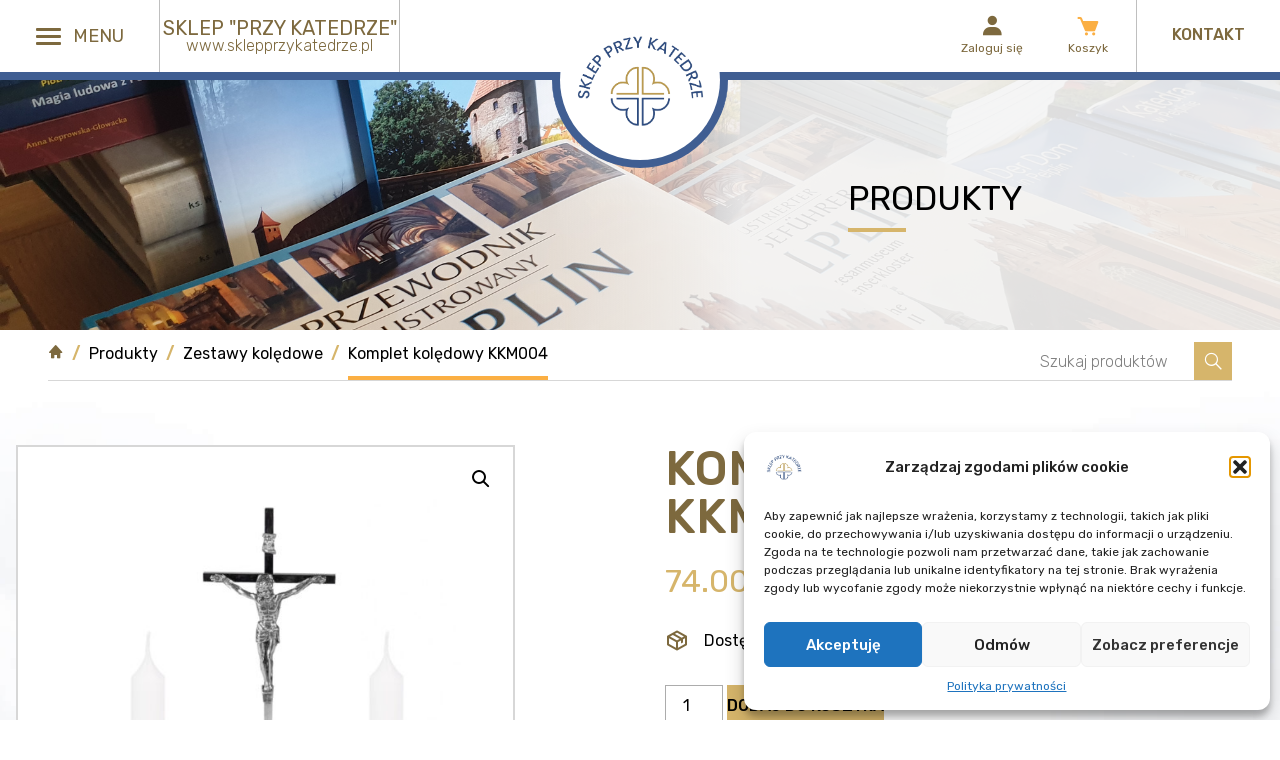

--- FILE ---
content_type: text/html; charset=UTF-8
request_url: https://sklepprzykatedrze.pl/produkt/komplet-koledowy-kkm004/
body_size: 18361
content:
<!doctype html>
<html lang="pl-PL">

<head>
    <meta charset="UTF-8">
    <meta name="description" content="Sklep &quot;Przy Katedrze&quot; z dewocjonaliami dla wszystkich &#8211; księży, zakonnic, zakonników i osób świeckich. Ogromny wybór produktów. W naszym asortymencie znajdują się: szaty oraz naczynia liturgiczne, odzież kapłańska, obrusy i świece ołtarzowe, księgi liturgiczne, druki kancelaryjne oraz księgi potrzebne do pracy w biurze parafialnym, plakaty tematyczne, wielkoformatowe banery do dekoracji kościoła, figury, pomoce dla służby liturgicznej i inne artykuły niezbędne w życiu duszpasterskim. Dewocjonalia w Pelplinie, przy pięknej gotyckiej katedrze. Zakupy online z dostawą do domu lub paczkomatu tylko w Sklepie &quot;Przy Katedrze&quot; w Pelplinie.">
    <meta name="viewport" content="width=device-width, initial-scale=1">
    <meta http-equiv="Content-Type" content="text/html; charset=UTF-8" />
    <meta http-equiv="X-UA-Compatible" content="IE=edge">
    <link rel="preconnect" href="https://fonts.gstatic.com">
    <link href="https://fonts.googleapis.com/css2?family=Catamaran:wght@500&family=Rubik:ital,wght@0,300;0,400;0,500;0,700;1,300;1,400;1,500;1,700&display=swap" rel="stylesheet">
    <script src="https://cdn.jsdelivr.net/gh/alpinejs/alpine@v2.x.x/dist/alpine.min.js" defer></script>
	<!-- Global site tag (gtag.js) - Google Analytics -->
<script type="text/plain" data-service="google-analytics" data-category="statistics" async data-cmplz-src="https://www.googletagmanager.com/gtag/js?id=G-S632GHXTRF"></script>
<script>
  window.dataLayer = window.dataLayer || [];
  function gtag(){dataLayer.push(arguments);}
  gtag('js', new Date());

  gtag('config', 'G-S632GHXTRF');
</script>
    <title>Komplet kolędowy KKM004 &#8211; Sklep &quot;Przy Katedrze&quot; w Pelplinie</title>
<meta name='robots' content='max-image-preview:large' />
	<style>img:is([sizes="auto" i], [sizes^="auto," i]) { contain-intrinsic-size: 3000px 1500px }</style>
	
<!-- Google Tag Manager for WordPress by gtm4wp.com -->
<script data-cfasync="false" data-pagespeed-no-defer>
	var gtm4wp_datalayer_name = "dataLayer";
	var dataLayer = dataLayer || [];
	const gtm4wp_use_sku_instead = false;
	const gtm4wp_currency = 'PLN';
	const gtm4wp_product_per_impression = 10;
	const gtm4wp_clear_ecommerce = false;
	const gtm4wp_datalayer_max_timeout = 2000;
</script>
<!-- End Google Tag Manager for WordPress by gtm4wp.com --><link rel='dns-prefetch' href='//cdn.jsdelivr.net' />
<script type="text/javascript">
/* <![CDATA[ */
window._wpemojiSettings = {"baseUrl":"https:\/\/s.w.org\/images\/core\/emoji\/16.0.1\/72x72\/","ext":".png","svgUrl":"https:\/\/s.w.org\/images\/core\/emoji\/16.0.1\/svg\/","svgExt":".svg","source":{"concatemoji":"https:\/\/sklepprzykatedrze.pl\/wp-includes\/js\/wp-emoji-release.min.js?ver=6.8.3"}};
/*! This file is auto-generated */
!function(s,n){var o,i,e;function c(e){try{var t={supportTests:e,timestamp:(new Date).valueOf()};sessionStorage.setItem(o,JSON.stringify(t))}catch(e){}}function p(e,t,n){e.clearRect(0,0,e.canvas.width,e.canvas.height),e.fillText(t,0,0);var t=new Uint32Array(e.getImageData(0,0,e.canvas.width,e.canvas.height).data),a=(e.clearRect(0,0,e.canvas.width,e.canvas.height),e.fillText(n,0,0),new Uint32Array(e.getImageData(0,0,e.canvas.width,e.canvas.height).data));return t.every(function(e,t){return e===a[t]})}function u(e,t){e.clearRect(0,0,e.canvas.width,e.canvas.height),e.fillText(t,0,0);for(var n=e.getImageData(16,16,1,1),a=0;a<n.data.length;a++)if(0!==n.data[a])return!1;return!0}function f(e,t,n,a){switch(t){case"flag":return n(e,"\ud83c\udff3\ufe0f\u200d\u26a7\ufe0f","\ud83c\udff3\ufe0f\u200b\u26a7\ufe0f")?!1:!n(e,"\ud83c\udde8\ud83c\uddf6","\ud83c\udde8\u200b\ud83c\uddf6")&&!n(e,"\ud83c\udff4\udb40\udc67\udb40\udc62\udb40\udc65\udb40\udc6e\udb40\udc67\udb40\udc7f","\ud83c\udff4\u200b\udb40\udc67\u200b\udb40\udc62\u200b\udb40\udc65\u200b\udb40\udc6e\u200b\udb40\udc67\u200b\udb40\udc7f");case"emoji":return!a(e,"\ud83e\udedf")}return!1}function g(e,t,n,a){var r="undefined"!=typeof WorkerGlobalScope&&self instanceof WorkerGlobalScope?new OffscreenCanvas(300,150):s.createElement("canvas"),o=r.getContext("2d",{willReadFrequently:!0}),i=(o.textBaseline="top",o.font="600 32px Arial",{});return e.forEach(function(e){i[e]=t(o,e,n,a)}),i}function t(e){var t=s.createElement("script");t.src=e,t.defer=!0,s.head.appendChild(t)}"undefined"!=typeof Promise&&(o="wpEmojiSettingsSupports",i=["flag","emoji"],n.supports={everything:!0,everythingExceptFlag:!0},e=new Promise(function(e){s.addEventListener("DOMContentLoaded",e,{once:!0})}),new Promise(function(t){var n=function(){try{var e=JSON.parse(sessionStorage.getItem(o));if("object"==typeof e&&"number"==typeof e.timestamp&&(new Date).valueOf()<e.timestamp+604800&&"object"==typeof e.supportTests)return e.supportTests}catch(e){}return null}();if(!n){if("undefined"!=typeof Worker&&"undefined"!=typeof OffscreenCanvas&&"undefined"!=typeof URL&&URL.createObjectURL&&"undefined"!=typeof Blob)try{var e="postMessage("+g.toString()+"("+[JSON.stringify(i),f.toString(),p.toString(),u.toString()].join(",")+"));",a=new Blob([e],{type:"text/javascript"}),r=new Worker(URL.createObjectURL(a),{name:"wpTestEmojiSupports"});return void(r.onmessage=function(e){c(n=e.data),r.terminate(),t(n)})}catch(e){}c(n=g(i,f,p,u))}t(n)}).then(function(e){for(var t in e)n.supports[t]=e[t],n.supports.everything=n.supports.everything&&n.supports[t],"flag"!==t&&(n.supports.everythingExceptFlag=n.supports.everythingExceptFlag&&n.supports[t]);n.supports.everythingExceptFlag=n.supports.everythingExceptFlag&&!n.supports.flag,n.DOMReady=!1,n.readyCallback=function(){n.DOMReady=!0}}).then(function(){return e}).then(function(){var e;n.supports.everything||(n.readyCallback(),(e=n.source||{}).concatemoji?t(e.concatemoji):e.wpemoji&&e.twemoji&&(t(e.twemoji),t(e.wpemoji)))}))}((window,document),window._wpemojiSettings);
/* ]]> */
</script>
<link rel='stylesheet' id='wp-components-css' href='https://sklepprzykatedrze.pl/wp-includes/css/dist/components/style.min.css?ver=6.8.3' type='text/css' media='all' />
<link rel='stylesheet' id='woocommerce-paczkomaty-inpost-blocks-integration-frontend-css' href='https://sklepprzykatedrze.pl/wp-content/plugins/woocommerce-paczkomaty-inpost/build/point-selection-block-frontend.css?ver=1761590371' type='text/css' media='all' />
<link rel='stylesheet' id='woocommerce-paczkomaty-inpost-blocks-integration-editor-css' href='https://sklepprzykatedrze.pl/wp-content/plugins/woocommerce-paczkomaty-inpost/build/point-selection-block.css?ver=1761590371' type='text/css' media='all' />
<style id='wp-emoji-styles-inline-css' type='text/css'>

	img.wp-smiley, img.emoji {
		display: inline !important;
		border: none !important;
		box-shadow: none !important;
		height: 1em !important;
		width: 1em !important;
		margin: 0 0.07em !important;
		vertical-align: -0.1em !important;
		background: none !important;
		padding: 0 !important;
	}
</style>
<link rel='stylesheet' id='wp-block-library-css' href='https://sklepprzykatedrze.pl/wp-includes/css/dist/block-library/style.min.css?ver=6.8.3' type='text/css' media='all' />
<style id='classic-theme-styles-inline-css' type='text/css'>
/*! This file is auto-generated */
.wp-block-button__link{color:#fff;background-color:#32373c;border-radius:9999px;box-shadow:none;text-decoration:none;padding:calc(.667em + 2px) calc(1.333em + 2px);font-size:1.125em}.wp-block-file__button{background:#32373c;color:#fff;text-decoration:none}
</style>
<style id='global-styles-inline-css' type='text/css'>
:root{--wp--preset--aspect-ratio--square: 1;--wp--preset--aspect-ratio--4-3: 4/3;--wp--preset--aspect-ratio--3-4: 3/4;--wp--preset--aspect-ratio--3-2: 3/2;--wp--preset--aspect-ratio--2-3: 2/3;--wp--preset--aspect-ratio--16-9: 16/9;--wp--preset--aspect-ratio--9-16: 9/16;--wp--preset--color--black: #000000;--wp--preset--color--cyan-bluish-gray: #abb8c3;--wp--preset--color--white: #ffffff;--wp--preset--color--pale-pink: #f78da7;--wp--preset--color--vivid-red: #cf2e2e;--wp--preset--color--luminous-vivid-orange: #ff6900;--wp--preset--color--luminous-vivid-amber: #fcb900;--wp--preset--color--light-green-cyan: #7bdcb5;--wp--preset--color--vivid-green-cyan: #00d084;--wp--preset--color--pale-cyan-blue: #8ed1fc;--wp--preset--color--vivid-cyan-blue: #0693e3;--wp--preset--color--vivid-purple: #9b51e0;--wp--preset--color--primary: ;--wp--preset--gradient--vivid-cyan-blue-to-vivid-purple: linear-gradient(135deg,rgba(6,147,227,1) 0%,rgb(155,81,224) 100%);--wp--preset--gradient--light-green-cyan-to-vivid-green-cyan: linear-gradient(135deg,rgb(122,220,180) 0%,rgb(0,208,130) 100%);--wp--preset--gradient--luminous-vivid-amber-to-luminous-vivid-orange: linear-gradient(135deg,rgba(252,185,0,1) 0%,rgba(255,105,0,1) 100%);--wp--preset--gradient--luminous-vivid-orange-to-vivid-red: linear-gradient(135deg,rgba(255,105,0,1) 0%,rgb(207,46,46) 100%);--wp--preset--gradient--very-light-gray-to-cyan-bluish-gray: linear-gradient(135deg,rgb(238,238,238) 0%,rgb(169,184,195) 100%);--wp--preset--gradient--cool-to-warm-spectrum: linear-gradient(135deg,rgb(74,234,220) 0%,rgb(151,120,209) 20%,rgb(207,42,186) 40%,rgb(238,44,130) 60%,rgb(251,105,98) 80%,rgb(254,248,76) 100%);--wp--preset--gradient--blush-light-purple: linear-gradient(135deg,rgb(255,206,236) 0%,rgb(152,150,240) 100%);--wp--preset--gradient--blush-bordeaux: linear-gradient(135deg,rgb(254,205,165) 0%,rgb(254,45,45) 50%,rgb(107,0,62) 100%);--wp--preset--gradient--luminous-dusk: linear-gradient(135deg,rgb(255,203,112) 0%,rgb(199,81,192) 50%,rgb(65,88,208) 100%);--wp--preset--gradient--pale-ocean: linear-gradient(135deg,rgb(255,245,203) 0%,rgb(182,227,212) 50%,rgb(51,167,181) 100%);--wp--preset--gradient--electric-grass: linear-gradient(135deg,rgb(202,248,128) 0%,rgb(113,206,126) 100%);--wp--preset--gradient--midnight: linear-gradient(135deg,rgb(2,3,129) 0%,rgb(40,116,252) 100%);--wp--preset--font-size--small: 13px;--wp--preset--font-size--medium: 20px;--wp--preset--font-size--large: 36px;--wp--preset--font-size--x-large: 42px;--wp--preset--spacing--20: 0.44rem;--wp--preset--spacing--30: 0.67rem;--wp--preset--spacing--40: 1rem;--wp--preset--spacing--50: 1.5rem;--wp--preset--spacing--60: 2.25rem;--wp--preset--spacing--70: 3.38rem;--wp--preset--spacing--80: 5.06rem;--wp--preset--shadow--natural: 6px 6px 9px rgba(0, 0, 0, 0.2);--wp--preset--shadow--deep: 12px 12px 50px rgba(0, 0, 0, 0.4);--wp--preset--shadow--sharp: 6px 6px 0px rgba(0, 0, 0, 0.2);--wp--preset--shadow--outlined: 6px 6px 0px -3px rgba(255, 255, 255, 1), 6px 6px rgba(0, 0, 0, 1);--wp--preset--shadow--crisp: 6px 6px 0px rgba(0, 0, 0, 1);}:where(.is-layout-flex){gap: 0.5em;}:where(.is-layout-grid){gap: 0.5em;}body .is-layout-flex{display: flex;}.is-layout-flex{flex-wrap: wrap;align-items: center;}.is-layout-flex > :is(*, div){margin: 0;}body .is-layout-grid{display: grid;}.is-layout-grid > :is(*, div){margin: 0;}:where(.wp-block-columns.is-layout-flex){gap: 2em;}:where(.wp-block-columns.is-layout-grid){gap: 2em;}:where(.wp-block-post-template.is-layout-flex){gap: 1.25em;}:where(.wp-block-post-template.is-layout-grid){gap: 1.25em;}.has-black-color{color: var(--wp--preset--color--black) !important;}.has-cyan-bluish-gray-color{color: var(--wp--preset--color--cyan-bluish-gray) !important;}.has-white-color{color: var(--wp--preset--color--white) !important;}.has-pale-pink-color{color: var(--wp--preset--color--pale-pink) !important;}.has-vivid-red-color{color: var(--wp--preset--color--vivid-red) !important;}.has-luminous-vivid-orange-color{color: var(--wp--preset--color--luminous-vivid-orange) !important;}.has-luminous-vivid-amber-color{color: var(--wp--preset--color--luminous-vivid-amber) !important;}.has-light-green-cyan-color{color: var(--wp--preset--color--light-green-cyan) !important;}.has-vivid-green-cyan-color{color: var(--wp--preset--color--vivid-green-cyan) !important;}.has-pale-cyan-blue-color{color: var(--wp--preset--color--pale-cyan-blue) !important;}.has-vivid-cyan-blue-color{color: var(--wp--preset--color--vivid-cyan-blue) !important;}.has-vivid-purple-color{color: var(--wp--preset--color--vivid-purple) !important;}.has-black-background-color{background-color: var(--wp--preset--color--black) !important;}.has-cyan-bluish-gray-background-color{background-color: var(--wp--preset--color--cyan-bluish-gray) !important;}.has-white-background-color{background-color: var(--wp--preset--color--white) !important;}.has-pale-pink-background-color{background-color: var(--wp--preset--color--pale-pink) !important;}.has-vivid-red-background-color{background-color: var(--wp--preset--color--vivid-red) !important;}.has-luminous-vivid-orange-background-color{background-color: var(--wp--preset--color--luminous-vivid-orange) !important;}.has-luminous-vivid-amber-background-color{background-color: var(--wp--preset--color--luminous-vivid-amber) !important;}.has-light-green-cyan-background-color{background-color: var(--wp--preset--color--light-green-cyan) !important;}.has-vivid-green-cyan-background-color{background-color: var(--wp--preset--color--vivid-green-cyan) !important;}.has-pale-cyan-blue-background-color{background-color: var(--wp--preset--color--pale-cyan-blue) !important;}.has-vivid-cyan-blue-background-color{background-color: var(--wp--preset--color--vivid-cyan-blue) !important;}.has-vivid-purple-background-color{background-color: var(--wp--preset--color--vivid-purple) !important;}.has-black-border-color{border-color: var(--wp--preset--color--black) !important;}.has-cyan-bluish-gray-border-color{border-color: var(--wp--preset--color--cyan-bluish-gray) !important;}.has-white-border-color{border-color: var(--wp--preset--color--white) !important;}.has-pale-pink-border-color{border-color: var(--wp--preset--color--pale-pink) !important;}.has-vivid-red-border-color{border-color: var(--wp--preset--color--vivid-red) !important;}.has-luminous-vivid-orange-border-color{border-color: var(--wp--preset--color--luminous-vivid-orange) !important;}.has-luminous-vivid-amber-border-color{border-color: var(--wp--preset--color--luminous-vivid-amber) !important;}.has-light-green-cyan-border-color{border-color: var(--wp--preset--color--light-green-cyan) !important;}.has-vivid-green-cyan-border-color{border-color: var(--wp--preset--color--vivid-green-cyan) !important;}.has-pale-cyan-blue-border-color{border-color: var(--wp--preset--color--pale-cyan-blue) !important;}.has-vivid-cyan-blue-border-color{border-color: var(--wp--preset--color--vivid-cyan-blue) !important;}.has-vivid-purple-border-color{border-color: var(--wp--preset--color--vivid-purple) !important;}.has-vivid-cyan-blue-to-vivid-purple-gradient-background{background: var(--wp--preset--gradient--vivid-cyan-blue-to-vivid-purple) !important;}.has-light-green-cyan-to-vivid-green-cyan-gradient-background{background: var(--wp--preset--gradient--light-green-cyan-to-vivid-green-cyan) !important;}.has-luminous-vivid-amber-to-luminous-vivid-orange-gradient-background{background: var(--wp--preset--gradient--luminous-vivid-amber-to-luminous-vivid-orange) !important;}.has-luminous-vivid-orange-to-vivid-red-gradient-background{background: var(--wp--preset--gradient--luminous-vivid-orange-to-vivid-red) !important;}.has-very-light-gray-to-cyan-bluish-gray-gradient-background{background: var(--wp--preset--gradient--very-light-gray-to-cyan-bluish-gray) !important;}.has-cool-to-warm-spectrum-gradient-background{background: var(--wp--preset--gradient--cool-to-warm-spectrum) !important;}.has-blush-light-purple-gradient-background{background: var(--wp--preset--gradient--blush-light-purple) !important;}.has-blush-bordeaux-gradient-background{background: var(--wp--preset--gradient--blush-bordeaux) !important;}.has-luminous-dusk-gradient-background{background: var(--wp--preset--gradient--luminous-dusk) !important;}.has-pale-ocean-gradient-background{background: var(--wp--preset--gradient--pale-ocean) !important;}.has-electric-grass-gradient-background{background: var(--wp--preset--gradient--electric-grass) !important;}.has-midnight-gradient-background{background: var(--wp--preset--gradient--midnight) !important;}.has-small-font-size{font-size: var(--wp--preset--font-size--small) !important;}.has-medium-font-size{font-size: var(--wp--preset--font-size--medium) !important;}.has-large-font-size{font-size: var(--wp--preset--font-size--large) !important;}.has-x-large-font-size{font-size: var(--wp--preset--font-size--x-large) !important;}
:where(.wp-block-post-template.is-layout-flex){gap: 1.25em;}:where(.wp-block-post-template.is-layout-grid){gap: 1.25em;}
:where(.wp-block-columns.is-layout-flex){gap: 2em;}:where(.wp-block-columns.is-layout-grid){gap: 2em;}
:root :where(.wp-block-pullquote){font-size: 1.5em;line-height: 1.6;}
</style>
<link rel='stylesheet' id='contact-form-7-css' href='https://sklepprzykatedrze.pl/wp-content/plugins/contact-form-7/includes/css/styles.css?ver=6.1.2' type='text/css' media='all' />
<link rel='stylesheet' id='photoswipe-css' href='https://sklepprzykatedrze.pl/wp-content/plugins/woocommerce/assets/css/photoswipe/photoswipe.min.css?ver=10.3.3' type='text/css' media='all' />
<link rel='stylesheet' id='photoswipe-default-skin-css' href='https://sklepprzykatedrze.pl/wp-content/plugins/woocommerce/assets/css/photoswipe/default-skin/default-skin.min.css?ver=10.3.3' type='text/css' media='all' />
<link rel='stylesheet' id='woocommerce-layout-css' href='https://sklepprzykatedrze.pl/wp-content/plugins/woocommerce/assets/css/woocommerce-layout.css?ver=10.3.3' type='text/css' media='all' />
<link rel='stylesheet' id='woocommerce-smallscreen-css' href='https://sklepprzykatedrze.pl/wp-content/plugins/woocommerce/assets/css/woocommerce-smallscreen.css?ver=10.3.3' type='text/css' media='only screen and (max-width: 768px)' />
<link rel='stylesheet' id='woocommerce-general-css' href='https://sklepprzykatedrze.pl/wp-content/plugins/woocommerce/assets/css/woocommerce.css?ver=10.3.3' type='text/css' media='all' />
<style id='woocommerce-inline-inline-css' type='text/css'>
.woocommerce form .form-row .required { visibility: visible; }
</style>
<link rel='stylesheet' id='cmplz-general-css' href='https://sklepprzykatedrze.pl/wp-content/plugins/complianz-gdpr/assets/css/cookieblocker.min.css?ver=1755632894' type='text/css' media='all' />
<link rel='stylesheet' id='brands-styles-css' href='https://sklepprzykatedrze.pl/wp-content/plugins/woocommerce/assets/css/brands.css?ver=10.3.3' type='text/css' media='all' />
<link rel='stylesheet' id='font-awesome-css' href='https://sklepprzykatedrze.pl/wp-content/themes/internetmedia/assets/dist/css/font-awesome.min.css?ver=6.8.3' type='text/css' media='all' />
<link rel='stylesheet' id='boxicons-css' href='https://cdn.jsdelivr.net/npm/boxicons@2.0.7/css/boxicons.min.css?ver=6.8.3' type='text/css' media='all' />
<link rel='stylesheet' id='line-awesome-css' href='https://cdn.jsdelivr.net/npm/line-awesome@1.3.0/dist/line-awesome/css/line-awesome.min.css?ver=6.8.3' type='text/css' media='all' />
<link rel='stylesheet' id='style-libs-css' href='https://sklepprzykatedrze.pl/wp-content/themes/internetmedia/assets/dist/css/vendor.css?ver=1646990360' type='text/css' media='all' />
<link rel='stylesheet' id='index-css' href='https://sklepprzykatedrze.pl/wp-content/themes/internetmedia/assets/dist/css/index.css?ver=1723803379' type='text/css' media='all' />
<link rel='stylesheet' id='style-css' href='https://sklepprzykatedrze.pl/wp-content/themes/internetmedia/assets/dist/css/style.css?ver=1732610498' type='text/css' media='all' />
<link rel='stylesheet' id='flexible-shipping-free-shipping-css' href='https://sklepprzykatedrze.pl/wp-content/plugins/flexible-shipping/assets/dist/css/free-shipping.css?ver=6.4.0.2' type='text/css' media='all' />
<script type="text/javascript" src="https://sklepprzykatedrze.pl/wp-includes/js/jquery/jquery.min.js?ver=3.7.1" id="jquery-core-js"></script>
<script type="text/javascript" src="https://sklepprzykatedrze.pl/wp-includes/js/jquery/jquery-migrate.min.js?ver=3.4.1" id="jquery-migrate-js"></script>
<script type="text/javascript" src="https://sklepprzykatedrze.pl/wp-content/plugins/woocommerce/assets/js/zoom/jquery.zoom.min.js?ver=1.7.21-wc.10.3.3" id="wc-zoom-js" defer="defer" data-wp-strategy="defer"></script>
<script type="text/javascript" src="https://sklepprzykatedrze.pl/wp-content/plugins/woocommerce/assets/js/flexslider/jquery.flexslider.min.js?ver=2.7.2-wc.10.3.3" id="wc-flexslider-js" defer="defer" data-wp-strategy="defer"></script>
<script type="text/javascript" src="https://sklepprzykatedrze.pl/wp-content/plugins/woocommerce/assets/js/photoswipe/photoswipe.min.js?ver=4.1.1-wc.10.3.3" id="wc-photoswipe-js" defer="defer" data-wp-strategy="defer"></script>
<script type="text/javascript" src="https://sklepprzykatedrze.pl/wp-content/plugins/woocommerce/assets/js/photoswipe/photoswipe-ui-default.min.js?ver=4.1.1-wc.10.3.3" id="wc-photoswipe-ui-default-js" defer="defer" data-wp-strategy="defer"></script>
<script type="text/javascript" id="wc-single-product-js-extra">
/* <![CDATA[ */
var wc_single_product_params = {"i18n_required_rating_text":"Prosz\u0119 wybra\u0107 ocen\u0119","i18n_rating_options":["1 z 5 gwiazdek","2 z 5 gwiazdek","3 z 5 gwiazdek","4 z 5 gwiazdek","5 z 5 gwiazdek"],"i18n_product_gallery_trigger_text":"Wy\u015bwietl pe\u0142noekranow\u0105 galeri\u0119 obrazk\u00f3w","review_rating_required":"yes","flexslider":{"rtl":false,"animation":"slide","smoothHeight":true,"directionNav":false,"controlNav":"thumbnails","slideshow":false,"animationSpeed":500,"animationLoop":false,"allowOneSlide":false},"zoom_enabled":"1","zoom_options":[],"photoswipe_enabled":"1","photoswipe_options":{"shareEl":false,"closeOnScroll":false,"history":false,"hideAnimationDuration":0,"showAnimationDuration":0},"flexslider_enabled":"1"};
/* ]]> */
</script>
<script type="text/javascript" src="https://sklepprzykatedrze.pl/wp-content/plugins/woocommerce/assets/js/frontend/single-product.min.js?ver=10.3.3" id="wc-single-product-js" defer="defer" data-wp-strategy="defer"></script>
<script type="text/javascript" src="https://sklepprzykatedrze.pl/wp-content/plugins/woocommerce/assets/js/jquery-blockui/jquery.blockUI.min.js?ver=2.7.0-wc.10.3.3" id="wc-jquery-blockui-js" defer="defer" data-wp-strategy="defer"></script>
<script type="text/javascript" src="https://sklepprzykatedrze.pl/wp-content/plugins/woocommerce/assets/js/js-cookie/js.cookie.min.js?ver=2.1.4-wc.10.3.3" id="wc-js-cookie-js" defer="defer" data-wp-strategy="defer"></script>
<script type="text/javascript" id="woocommerce-js-extra">
/* <![CDATA[ */
var woocommerce_params = {"ajax_url":"\/wp-admin\/admin-ajax.php","wc_ajax_url":"\/?wc-ajax=%%endpoint%%","i18n_password_show":"Poka\u017c has\u0142o","i18n_password_hide":"Ukryj has\u0142o"};
/* ]]> */
</script>
<script type="text/javascript" src="https://sklepprzykatedrze.pl/wp-content/plugins/woocommerce/assets/js/frontend/woocommerce.min.js?ver=10.3.3" id="woocommerce-js" defer="defer" data-wp-strategy="defer"></script>
<link rel="https://api.w.org/" href="https://sklepprzykatedrze.pl/wp-json/" /><link rel="alternate" title="JSON" type="application/json" href="https://sklepprzykatedrze.pl/wp-json/wp/v2/product/9641" /><link rel="EditURI" type="application/rsd+xml" title="RSD" href="https://sklepprzykatedrze.pl/xmlrpc.php?rsd" />
<meta name="generator" content="WordPress 6.8.3" />
<meta name="generator" content="WooCommerce 10.3.3" />
<link rel="canonical" href="https://sklepprzykatedrze.pl/produkt/komplet-koledowy-kkm004/" />
<link rel='shortlink' href='https://sklepprzykatedrze.pl/?p=9641' />
<link rel="alternate" title="oEmbed (JSON)" type="application/json+oembed" href="https://sklepprzykatedrze.pl/wp-json/oembed/1.0/embed?url=https%3A%2F%2Fsklepprzykatedrze.pl%2Fprodukt%2Fkomplet-koledowy-kkm004%2F" />
<link rel="alternate" title="oEmbed (XML)" type="text/xml+oembed" href="https://sklepprzykatedrze.pl/wp-json/oembed/1.0/embed?url=https%3A%2F%2Fsklepprzykatedrze.pl%2Fprodukt%2Fkomplet-koledowy-kkm004%2F&#038;format=xml" />

<!-- This website runs the Product Feed PRO for WooCommerce by AdTribes.io plugin - version woocommercesea_option_installed_version -->
			<style>.cmplz-hidden {
					display: none !important;
				}</style>
<!-- Google Tag Manager for WordPress by gtm4wp.com -->
<!-- GTM Container placement set to automatic -->
<script data-cfasync="false" data-pagespeed-no-defer>
	var dataLayer_content = {"pagePostType":"product","pagePostType2":"single-product","pagePostAuthor":"Emilia Stoboy","productRatingCounts":[],"productAverageRating":0,"productReviewCount":0,"productType":"simple","productIsVariable":0};
	dataLayer.push( dataLayer_content );
</script>
<script data-cfasync="false" data-pagespeed-no-defer>
(function(w,d,s,l,i){w[l]=w[l]||[];w[l].push({'gtm.start':
new Date().getTime(),event:'gtm.js'});var f=d.getElementsByTagName(s)[0],
j=d.createElement(s),dl=l!='dataLayer'?'&l='+l:'';j.async=true;j.src=
'//www.googletagmanager.com/gtm.js?id='+i+dl;f.parentNode.insertBefore(j,f);
})(window,document,'script','dataLayer','GTM-T5F3QZ8S');
</script>
<!-- End Google Tag Manager for WordPress by gtm4wp.com -->	<noscript><style>.woocommerce-product-gallery{ opacity: 1 !important; }</style></noscript>
	<link rel="icon" href="https://sklepprzykatedrze.pl/wp-content/uploads/2024/08/cropped-cropped-SKLEP-PRZY-KATEDRZE_logo-1_page-0001-32x32.jpg" sizes="32x32" />
<link rel="icon" href="https://sklepprzykatedrze.pl/wp-content/uploads/2024/08/cropped-cropped-SKLEP-PRZY-KATEDRZE_logo-1_page-0001-192x192.jpg" sizes="192x192" />
<link rel="apple-touch-icon" href="https://sklepprzykatedrze.pl/wp-content/uploads/2024/08/cropped-cropped-SKLEP-PRZY-KATEDRZE_logo-1_page-0001-180x180.jpg" />
<meta name="msapplication-TileImage" content="https://sklepprzykatedrze.pl/wp-content/uploads/2024/08/cropped-cropped-SKLEP-PRZY-KATEDRZE_logo-1_page-0001-270x270.jpg" />
		<style type="text/css" id="wp-custom-css">
			.grecaptcha-badge { visibility: hidden; }		</style>
		</head>

<body data-cmplz=1 class="wp-singular product-template-default single single-product postid-9641 wp-custom-logo wp-embed-responsive wp-theme-internetmedia font-rubik theme-internetmedia woocommerce woocommerce-page woocommerce-no-js">

    
<!-- GTM Container placement set to automatic -->
<!-- Google Tag Manager (noscript) -->
				<noscript><iframe src="https://www.googletagmanager.com/ns.html?id=GTM-T5F3QZ8S" height="0" width="0" style="display:none;visibility:hidden" aria-hidden="true"></iframe></noscript>
<!-- End Google Tag Manager (noscript) -->
    <div class="site" x-data="{ navOpen: false }" x-init="$refs.mySidenav.classList.remove('opacity-0')">
        
<div class="fixed w-full z-30">
    <header class="header flex justify-between h-16 bg-white lg:h-20">
        <div class="flex-1 flex">
            <div class="flex justify-center items-center border-r border-black border-opacity-25 w-24 lg:w-40 2xl:w-72">
                <button class="hamburger hamburger--spin flex items-center" @click="navOpen = !navOpen" :class="[navOpen ? 'is-active' : '']" @keydown.escape="navOpen = !navOpen">
                    <span class="hamburger-box">
                        <span class="hamburger-inner"></span>
                    </span>
                    <span class="text-blue text-18 hidden ml-3 lg:inline-block">MENU</span>
                </button>
            </div>
            <div class="justify-center items-center border-r border-black border-opacity-25 hidden w-60 lg:flex 2xl:w-72">
                <div class="text-blue text-center">
                    <p class="text-20 uppercase leading-none">Sklep "Przy Katedrze"</p>
                    <p class="font-light leading-none">www.sklepprzykatedrze.pl</p>
                </div>
            </div>
        </div>
        <a class="header__brand" href="https://sklepprzykatedrze.pl">
                            <img src="https://sklepprzykatedrze.pl/wp-content/uploads/2024/08/cropped-SKLEP-PRZY-KATEDRZE_logo-1_page-0001.png" class="w-11/12 self-center" title="Sklep &quot;Przy Katedrze&quot; w Pelplinie">
                    </a>
                <div class="flex-1 justify-end hidden lg:flex">
            <div class="flex text-blue">
                                    <div class="flex items-center justify-center w-24">
                        <a href="https://sklepprzykatedrze.pl/moje-konto/" class="group flex flex-col text-center">
                            <i class="bx bxs-user bx-sm group-hover:text-orange"></i>
                            <span class="text-12">Zaloguj się</span>
                        </a>
                    </div>
                                <div class="flex items-center justify-center w-24">
                    <a href="https://sklepprzykatedrze.pl/koszyk/" title="Zobacz swój koszyk" class="relative group flex flex-col text-center header__cart">
                        <i class="bx bxs-cart bx-sm text-orange"></i>
                        <span class="text-12">Koszyk</span>
                        <div class="absolute top-0 -right-2.5 header__cart-total">
                                                    </div>
                    </a>
                </div>
                <div class="flex items-center justify-center w-36 border-l border-black border-opacity-25">
                    <a href="https://sklepprzykatedrze.pl/kontakt/" class="block uppercase font-medium border-b-3 border-orange border-opacity-0 hover:border-opacity-100">Kontakt</a>
                </div>
            </div>
        </div>
    </header>
    <div class="sidenav fixed top-0 bottom-0 flex flex-col w-72 bg-blue z-40 opacity-0 lg:top-20" x-ref="mySidenav" x-show="navOpen" @click.away="navOpen = false" x-transition:enter-start="-left-72" x-transition:enter-end="left-0" x-transition:leave-start="left-0" x-transition:leave-end="-left-72">

    <button class="hamburger hamburger--spin flex items-center absolute top-4 right-4 z-10 is-active" @click="navOpen = !navOpen">
        <span class="hamburger-box">
            
        <span class="text-blue text-18 hidden ml-3 lg:inline-block"></span>
    </button>

    <nav class="sidenav__nav flex-1 py-8" role="navigation">
        <ul id="menu-menu-glowne" class="nav__menu divide-y divide-white divide-dashed divide-opacity-25"><li class="menu-item menu-item-type-custom menu-item-object-custom nav__item"><a href="http://sklep.diecezja-pelplin.pl/" class="nav__link">Strona główna</a></li>
<li class="menu-item menu-item-type-post_type menu-item-object-page nav__item"><a href="https://sklepprzykatedrze.pl/koszyk/" class="nav__link">Koszyk</a></li>
<li class="menu-item menu-item-type-post_type menu-item-object-page nav__item"><a href="https://sklepprzykatedrze.pl/moje-konto/" class="nav__link">Moje konto</a></li>
<li class="menu-item menu-item-type-post_type menu-item-object-page nav__item"><a href="https://sklepprzykatedrze.pl/zamowienie/" class="nav__link">Zamówienie</a></li>
<li class="menu-item menu-item-type-post_type menu-item-object-page nav__item"><a href="https://sklepprzykatedrze.pl/regulamin/" class="nav__link">Regulamin</a></li>
<li class="menu-item menu-item-type-post_type menu-item-object-page nav__item"><a href="https://sklepprzykatedrze.pl/zwroty-i-reklamacje/" class="nav__link">Zwroty i reklamacje</a></li>
<li class="menu-item menu-item-type-post_type menu-item-object-page nav__item"><a href="https://sklepprzykatedrze.pl/formy-platnosci/" class="nav__link">Formy płatności</a></li>
<li class="menu-item menu-item-type-post_type menu-item-object-page nav__item"><a href="https://sklepprzykatedrze.pl/koszty-dostawy/" class="nav__link">Koszty dostawy</a></li>
</ul>    </nav>
    <div class="sidenav-bottom flex items-center h-20 px-12 border-t-2 border-white border-opacity-25">
        <a href="http://diecezja-pelplin.pl" class="text-white hover:text-orange">
            <i class="bx bxs-church mr-2"></i>
            <span>DIECEZJA PELPLIN</span>
        </a>
    </div>
</div></div>        <div class="site-overlay fixed z-20 top-0 bottom-0 left-0 right-0 bg-black lg:top-20" :class="[navOpen ? 'is-active' : '']"></div>
        <div class="site-content">
<div class="cover">
    <img src="https://sklepprzykatedrze.pl/wp-content/uploads/2021/07/sklep_2.jpg" class="cover__image">
    <div class="cover__title container">
        <div class="flex">
            <div class="w-2/5 lg:w-2/3"></div>
            <div class="w-3/5 lg:w-1/3">
                <h2 class="text-20 uppercase leading-tight text-right sm:text-24 lg:text-30 lg:text-left xl:text-34">Produkty</h2>
                <hr class="divider ml-auto lg:ml-0">
            </div>
        </div>
    </div>
</div><div class="page-top">
    <ul class="breadcrumbs"><a class="breadcrumbs__item breadcrumbs__item--root" title="Przejdź do Sklep &quot;Przy Katedrze&quot; w Pelplinie." href="https://sklepprzykatedrze.pl" ><i class="bx bxs-home text-blue"></i></a><span class="breadcrumbs__separator">/</span><a title="Przejdź do Produkty." href="https://sklepprzykatedrze.pl/sklep/" class="breadcrumbs__item archive post-product-archive" >Produkty</a><span class="breadcrumbs__separator">/</span><a class="breadcrumbs__item taxonomy product_cat" title="Go to the Zestawy kolędowe" href="https://sklepprzykatedrze.pl/kategoria-produktu/zestawy-koledowe/" >Zestawy kolędowe</a><span class="breadcrumbs__separator">/</span><span property="name" class="breadcrumbs__item post post-product current-item">Komplet kolędowy KKM004</span></ul>    <form action="https://sklepprzykatedrze.pl" method="GET" class="searchform">
        <input class="searchform__field" type="text" name="s" value="" placeholder="Szukaj produktów" autocomplete="off" required>
        <input type="hidden" name="post_type" value="product">
        <button class=searchform__submit type="submit"><i class="las la-lg la-flip-horizontal la-search"></i></button>
    </form>
</div><div class="page-content">
    <div class="container">
        <div class="woocommerce-notices-wrapper"></div><div id="product-9641" class="product type-product post-9641 status-publish first instock product_cat-zestawy-koledowe has-post-thumbnail featured taxable shipping-taxable purchasable product-type-simple">

	<div class="woocommerce-product-gallery woocommerce-product-gallery--with-images woocommerce-product-gallery--columns-4 has-not-gallery images" data-columns="4" style="opacity: 0; transition: opacity .25s ease-in-out;">
	<figure class="woocommerce-product-gallery__wrapper">
		<div data-thumb="https://sklepprzykatedrze.pl/wp-content/uploads/2025/08/Komplet-koledowy-KKM004-150x150.jpg" data-thumb-alt="Komplet kolędowy KKM004" data-thumb-srcset="https://sklepprzykatedrze.pl/wp-content/uploads/2025/08/Komplet-koledowy-KKM004-150x150.jpg 150w, https://sklepprzykatedrze.pl/wp-content/uploads/2025/08/Komplet-koledowy-KKM004-300x300.jpg 300w, https://sklepprzykatedrze.pl/wp-content/uploads/2025/08/Komplet-koledowy-KKM004-1024x1024.jpg 1024w, https://sklepprzykatedrze.pl/wp-content/uploads/2025/08/Komplet-koledowy-KKM004-250x250.jpg 250w, https://sklepprzykatedrze.pl/wp-content/uploads/2025/08/Komplet-koledowy-KKM004-768x768.jpg 768w, https://sklepprzykatedrze.pl/wp-content/uploads/2025/08/Komplet-koledowy-KKM004-1536x1536.jpg 1536w, https://sklepprzykatedrze.pl/wp-content/uploads/2025/08/Komplet-koledowy-KKM004-600x600.jpg 600w, https://sklepprzykatedrze.pl/wp-content/uploads/2025/08/Komplet-koledowy-KKM004.jpg 1920w"  data-thumb-sizes="(max-width: 150px) 100vw, 150px" class="woocommerce-product-gallery__image"><a href="https://sklepprzykatedrze.pl/wp-content/uploads/2025/08/Komplet-koledowy-KKM004.jpg"><img width="600" height="600" src="https://sklepprzykatedrze.pl/wp-content/uploads/2025/08/Komplet-koledowy-KKM004-600x600.jpg" class="wp-post-image" alt="Komplet kolędowy KKM004" data-caption="Komplet kolędowy KKM004" data-src="https://sklepprzykatedrze.pl/wp-content/uploads/2025/08/Komplet-koledowy-KKM004.jpg" data-large_image="https://sklepprzykatedrze.pl/wp-content/uploads/2025/08/Komplet-koledowy-KKM004.jpg" data-large_image_width="1920" data-large_image_height="1920" decoding="async" fetchpriority="high" srcset="https://sklepprzykatedrze.pl/wp-content/uploads/2025/08/Komplet-koledowy-KKM004-600x600.jpg 600w, https://sklepprzykatedrze.pl/wp-content/uploads/2025/08/Komplet-koledowy-KKM004-300x300.jpg 300w, https://sklepprzykatedrze.pl/wp-content/uploads/2025/08/Komplet-koledowy-KKM004-1024x1024.jpg 1024w, https://sklepprzykatedrze.pl/wp-content/uploads/2025/08/Komplet-koledowy-KKM004-250x250.jpg 250w, https://sklepprzykatedrze.pl/wp-content/uploads/2025/08/Komplet-koledowy-KKM004-768x768.jpg 768w, https://sklepprzykatedrze.pl/wp-content/uploads/2025/08/Komplet-koledowy-KKM004-1536x1536.jpg 1536w, https://sklepprzykatedrze.pl/wp-content/uploads/2025/08/Komplet-koledowy-KKM004-150x150.jpg 150w, https://sklepprzykatedrze.pl/wp-content/uploads/2025/08/Komplet-koledowy-KKM004.jpg 1920w" sizes="(max-width: 600px) 100vw, 600px" /></a></div>	</figure>
</div>

	<div class="summary entry-summary">
		<h1 class="product_title entry-title text-26 text-blue-800 uppercase font-medium leading-none lg:text-40 xl:text-48">Komplet kolędowy KKM004</h1><p class="price mt-4"><span class="woocommerce-Price-amount amount"><bdi>74.00<span class="woocommerce-Price-currencySymbol">&#122;&#322;</span></bdi></span> <small class="woocommerce-price-suffix">z VAT</small></p>
<p class="stock in-stock"><i class="bx bx-fw bx-package text-blue-800 text-24 align-text-bottom mr-2"></i>Dostępność: <span class="text-green font-bold">W magazynie</span></p>

	
	<form class="cart" action="https://sklepprzykatedrze.pl/produkt/komplet-koledowy-kkm004/" method="post" enctype='multipart/form-data'>
		
		<div class="quantity">
		<label class="screen-reader-text" for="quantity_69105120918a9">ilość Komplet kolędowy KKM004</label>
	<input
		type="number"
				id="quantity_69105120918a9"
		class="input-text qty text"
		name="quantity"
		value="1"
		aria-label="Ilość produktu"
				min="1"
					max="7"
							step="1"
			placeholder=""
			inputmode="numeric"
			autocomplete="off"
			/>
	</div>

		<button type="submit" name="add-to-cart" value="9641" class="single_add_to_cart_button button alt">Dodaj do koszyka</button>

		<input type="hidden" name="gtm4wp_product_data" value="{&quot;internal_id&quot;:9641,&quot;item_id&quot;:9641,&quot;item_name&quot;:&quot;Komplet kol\u0119dowy KKM004&quot;,&quot;sku&quot;:&quot;5903111601317&quot;,&quot;price&quot;:74,&quot;stocklevel&quot;:7,&quot;stockstatus&quot;:&quot;instock&quot;,&quot;google_business_vertical&quot;:&quot;retail&quot;,&quot;item_category&quot;:&quot;Zestawy kol\u0119dowe&quot;,&quot;id&quot;:9641}" />
	</form>

	
<div class="product_meta">

	
	
		<span class="sku_wrapper">Kod produktu: <span class="sku">5903111601317</span></span>

	
	<span class="posted_in">Kategoria: <a href="https://sklepprzykatedrze.pl/kategoria-produktu/zestawy-koledowe/" rel="tag">Zestawy kolędowe</a></span>
	
	
</div>
	</div>

	
	<div class="tabs wc-tabs-wrapper">
		<ul class="tabs__nav tabs" role="tablist">
							<li class="tabs__nav-item description_tab" id="tab-title-description" role="tab" aria-controls="tab-description">
					<a href="#tab-description" class="tabs__nav-link">
						Opis					</a>
				</li>
					</ul>
					<div class="tabs__pane woocommerce-Tabs-panel woocommerce-Tabs-panel--description panel entry-content wc-tab" id="tab-description" role="tabpanel" aria-labelledby="tab-title-description">
				<div class="wysiwyg">
					<p><P style="line-height: 100%;margin-top: 0.18cm;margin-bottom: 0.18cm"> <FONT face="Times New Roman, serif"><FONT size="4" style="font-size: 14pt"><FONT face="Times New Roman, serif"><FONT size="3" style="font-size: 12pt"><SPAN style="font-weight: normal">Komplet kol&#281;dowy KKM 00</SPAN></FONT></FONT><FONT face="Times New Roman, serif"><FONT size="3" style="font-size: 12pt"><SPAN style="font-weight: normal">4</SPAN></FONT></FONT><FONT face="Times New Roman, serif"><FONT size="3" style="font-size: 12pt"><SPAN style="font-weight: normal"><BR> Zestaw ze stali nierdzewnej.</SPAN></FONT></FONT><SPAN style="font-weight: normal"><BR><BR></SPAN><FONT size="3" style="font-size: 12pt"><SPAN style="font-weight: normal">Krzy&#380; wysoko&#347;ci 22 cm<BR> Dwa lichtarze<BR> Komplet &#347;wiec <BR> Zestaw w opakowaniu</SPAN></FONT></FONT></FONT></P></p>
				</div>
			</div>
		
			</div>


	<section class="related products">

					<div>
				<h2 class="text-24 text-blue uppercase">Podobne produkty</h2>
				<hr class="divider">
			</div>
		
		<div class="related-products-carousel no-grid swiper-container">
			<ul class="products columns-4">

			
				<li class="product-card border border-alto product type-product post-28551 status-publish first instock product_cat-zestawy-koledowe has-post-thumbnail taxable shipping-taxable purchasable product-type-simple">
	<a href="https://sklepprzykatedrze.pl/produkt/komplet-koledowy-kkd002-orzech/" class="woocommerce-LoopProduct-link woocommerce-loop-product__link"><img width="300" height="300" src="https://sklepprzykatedrze.pl/wp-content/uploads/2025/08/Komplet-koledowy-KKD002-Orzech-300x300.jpg" class="attachment-woocommerce_thumbnail size-woocommerce_thumbnail" alt="Komplet kolędowy KKD002 | Orzech" decoding="async" srcset="https://sklepprzykatedrze.pl/wp-content/uploads/2025/08/Komplet-koledowy-KKD002-Orzech-300x300.jpg 300w, https://sklepprzykatedrze.pl/wp-content/uploads/2025/08/Komplet-koledowy-KKD002-Orzech-250x250.jpg 250w, https://sklepprzykatedrze.pl/wp-content/uploads/2025/08/Komplet-koledowy-KKD002-Orzech-150x150.jpg 150w" sizes="(max-width: 300px) 100vw, 300px" /><h2 class="woocommerce-loop-product__title">Komplet kolędowy KKD002 | Orzech</h2>
	<span class="price"><span class="woocommerce-Price-amount amount"><bdi>76.00<span class="woocommerce-Price-currencySymbol">&#122;&#322;</span></bdi></span> <small class="woocommerce-price-suffix">z VAT</small></span>
</a><a href="/produkt/komplet-koledowy-kkm004/?add-to-cart=28551" data-quantity="1" class="button product_type_simple add_to_cart_button ajax_add_to_cart flex items-center" data-product_id="28551" data-product_sku="9999111158704" aria-label="Dodaj do koszyka: &bdquo;Komplet kolędowy KKD002 | Orzech&rdquo;" rel="nofollow" data-success_message="&ldquo;Komplet kolędowy KKD002 | Orzech&rdquo; został dodany do twojego koszyka"><i class="bx bx-plus"></i></a><span class="gtm4wp_productdata" style="display:none; visibility:hidden;" data-gtm4wp_product_data="{&quot;internal_id&quot;:28551,&quot;item_id&quot;:28551,&quot;item_name&quot;:&quot;Komplet kol\u0119dowy KKD002 | Orzech&quot;,&quot;sku&quot;:&quot;9999111158704&quot;,&quot;price&quot;:76,&quot;stocklevel&quot;:2,&quot;stockstatus&quot;:&quot;instock&quot;,&quot;google_business_vertical&quot;:&quot;retail&quot;,&quot;item_category&quot;:&quot;Zestawy kol\u0119dowe&quot;,&quot;id&quot;:28551,&quot;productlink&quot;:&quot;https:\/\/sklepprzykatedrze.pl\/produkt\/komplet-koledowy-kkd002-orzech\/&quot;,&quot;item_list_name&quot;:&quot;Related Products&quot;,&quot;index&quot;:1,&quot;product_type&quot;:&quot;simple&quot;,&quot;item_brand&quot;:&quot;&quot;}"></span></li>

			
				<li class="product-card border border-alto product type-product post-31860 status-publish instock product_cat-zestawy-koledowe product_cat-bez-kategorii has-post-thumbnail taxable shipping-taxable purchasable product-type-simple">
	<a href="https://sklepprzykatedrze.pl/produkt/lichtarz-03-100/" class="woocommerce-LoopProduct-link woocommerce-loop-product__link"><img width="300" height="300" src="https://sklepprzykatedrze.pl/wp-content/uploads/2025/08/Lichtarz-03-100-300x300.jpg" class="attachment-woocommerce_thumbnail size-woocommerce_thumbnail" alt="Lichtarz 03-100" decoding="async" srcset="https://sklepprzykatedrze.pl/wp-content/uploads/2025/08/Lichtarz-03-100-300x300.jpg 300w, https://sklepprzykatedrze.pl/wp-content/uploads/2025/08/Lichtarz-03-100-250x250.jpg 250w, https://sklepprzykatedrze.pl/wp-content/uploads/2025/08/Lichtarz-03-100-150x150.jpg 150w, https://sklepprzykatedrze.pl/wp-content/uploads/2025/08/Lichtarz-03-100.jpg 600w" sizes="(max-width: 300px) 100vw, 300px" /><h2 class="woocommerce-loop-product__title">Lichtarz 03-100</h2>
	<span class="price"><span class="woocommerce-Price-amount amount"><bdi>31.00<span class="woocommerce-Price-currencySymbol">&#122;&#322;</span></bdi></span> <small class="woocommerce-price-suffix">z VAT</small></span>
</a><a href="/produkt/komplet-koledowy-kkm004/?add-to-cart=31860" data-quantity="1" class="button product_type_simple add_to_cart_button ajax_add_to_cart flex items-center" data-product_id="31860" data-product_sku="5902808101123" aria-label="Dodaj do koszyka: &bdquo;Lichtarz 03-100&rdquo;" rel="nofollow" data-success_message="&ldquo;Lichtarz 03-100&rdquo; został dodany do twojego koszyka"><i class="bx bx-plus"></i></a><span class="gtm4wp_productdata" style="display:none; visibility:hidden;" data-gtm4wp_product_data="{&quot;internal_id&quot;:31860,&quot;item_id&quot;:31860,&quot;item_name&quot;:&quot;Lichtarz 03-100&quot;,&quot;sku&quot;:&quot;5902808101123&quot;,&quot;price&quot;:31,&quot;stocklevel&quot;:5,&quot;stockstatus&quot;:&quot;instock&quot;,&quot;google_business_vertical&quot;:&quot;retail&quot;,&quot;item_category&quot;:&quot;Zestawy kol\u0119dowe&quot;,&quot;id&quot;:31860,&quot;productlink&quot;:&quot;https:\/\/sklepprzykatedrze.pl\/produkt\/lichtarz-03-100\/&quot;,&quot;item_list_name&quot;:&quot;Related Products&quot;,&quot;index&quot;:2,&quot;product_type&quot;:&quot;simple&quot;,&quot;item_brand&quot;:&quot;&quot;}"></span></li>

			
				<li class="product-card border border-alto product type-product post-34188 status-publish instock product_cat-zestawy-koledowe has-post-thumbnail taxable shipping-taxable purchasable product-type-simple">
	<a href="https://sklepprzykatedrze.pl/produkt/zestaw-nowoczesny-nr-3-mosiadz/" class="woocommerce-LoopProduct-link woocommerce-loop-product__link"><img width="300" height="300" src="https://sklepprzykatedrze.pl/wp-content/uploads/2025/09/Zestaw-nowoczesny-nr-3-mosiadz-300x300.jpg" class="attachment-woocommerce_thumbnail size-woocommerce_thumbnail" alt="Zestaw nowoczesny nr 3 mosiądz" decoding="async" loading="lazy" srcset="https://sklepprzykatedrze.pl/wp-content/uploads/2025/09/Zestaw-nowoczesny-nr-3-mosiadz-300x300.jpg 300w, https://sklepprzykatedrze.pl/wp-content/uploads/2025/09/Zestaw-nowoczesny-nr-3-mosiadz-250x250.jpg 250w, https://sklepprzykatedrze.pl/wp-content/uploads/2025/09/Zestaw-nowoczesny-nr-3-mosiadz-150x150.jpg 150w" sizes="auto, (max-width: 300px) 100vw, 300px" /><h2 class="woocommerce-loop-product__title">Zestaw nowoczesny nr 3 mosiądz</h2>
	<span class="price"><span class="woocommerce-Price-amount amount"><bdi>75.00<span class="woocommerce-Price-currencySymbol">&#122;&#322;</span></bdi></span> <small class="woocommerce-price-suffix">z VAT</small></span>
</a><a href="/produkt/komplet-koledowy-kkm004/?add-to-cart=34188" data-quantity="1" class="button product_type_simple add_to_cart_button ajax_add_to_cart flex items-center" data-product_id="34188" data-product_sku="5902596022068" aria-label="Dodaj do koszyka: &bdquo;Zestaw nowoczesny nr 3 mosiądz&rdquo;" rel="nofollow" data-success_message="&ldquo;Zestaw nowoczesny nr 3 mosiądz&rdquo; został dodany do twojego koszyka"><i class="bx bx-plus"></i></a><span class="gtm4wp_productdata" style="display:none; visibility:hidden;" data-gtm4wp_product_data="{&quot;internal_id&quot;:34188,&quot;item_id&quot;:34188,&quot;item_name&quot;:&quot;Zestaw nowoczesny nr 3 mosi\u0105dz&quot;,&quot;sku&quot;:&quot;5902596022068&quot;,&quot;price&quot;:75,&quot;stocklevel&quot;:1,&quot;stockstatus&quot;:&quot;instock&quot;,&quot;google_business_vertical&quot;:&quot;retail&quot;,&quot;item_category&quot;:&quot;Zestawy kol\u0119dowe&quot;,&quot;id&quot;:34188,&quot;productlink&quot;:&quot;https:\/\/sklepprzykatedrze.pl\/produkt\/zestaw-nowoczesny-nr-3-mosiadz\/&quot;,&quot;item_list_name&quot;:&quot;Related Products&quot;,&quot;index&quot;:3,&quot;product_type&quot;:&quot;simple&quot;,&quot;item_brand&quot;:&quot;&quot;}"></span></li>

			
				<li class="product-card border border-alto product type-product post-34186 status-publish last instock product_cat-zestawy-koledowe has-post-thumbnail taxable shipping-taxable purchasable product-type-simple">
	<a href="https://sklepprzykatedrze.pl/produkt/zestaw-papieski-duzy-kolor-zloto-nr-8/" class="woocommerce-LoopProduct-link woocommerce-loop-product__link"><img width="300" height="300" src="https://sklepprzykatedrze.pl/wp-content/uploads/2025/09/Zestaw-Papieski-duzy-kolor-zloto-nr-8-300x300.jpg" class="attachment-woocommerce_thumbnail size-woocommerce_thumbnail" alt="Zestaw Papieski duży kolor złoto nr 8" decoding="async" loading="lazy" srcset="https://sklepprzykatedrze.pl/wp-content/uploads/2025/09/Zestaw-Papieski-duzy-kolor-zloto-nr-8-300x300.jpg 300w, https://sklepprzykatedrze.pl/wp-content/uploads/2025/09/Zestaw-Papieski-duzy-kolor-zloto-nr-8-1024x1024.jpg 1024w, https://sklepprzykatedrze.pl/wp-content/uploads/2025/09/Zestaw-Papieski-duzy-kolor-zloto-nr-8-250x250.jpg 250w, https://sklepprzykatedrze.pl/wp-content/uploads/2025/09/Zestaw-Papieski-duzy-kolor-zloto-nr-8-768x768.jpg 768w, https://sklepprzykatedrze.pl/wp-content/uploads/2025/09/Zestaw-Papieski-duzy-kolor-zloto-nr-8-600x600.jpg 600w, https://sklepprzykatedrze.pl/wp-content/uploads/2025/09/Zestaw-Papieski-duzy-kolor-zloto-nr-8-150x150.jpg 150w, https://sklepprzykatedrze.pl/wp-content/uploads/2025/09/Zestaw-Papieski-duzy-kolor-zloto-nr-8.jpg 1200w" sizes="auto, (max-width: 300px) 100vw, 300px" /><h2 class="woocommerce-loop-product__title">Zestaw Papieski duży kolor złoto nr 8</h2>
	<span class="price"><span class="woocommerce-Price-amount amount"><bdi>279.00<span class="woocommerce-Price-currencySymbol">&#122;&#322;</span></bdi></span> <small class="woocommerce-price-suffix">z VAT</small></span>
</a><a href="/produkt/komplet-koledowy-kkm004/?add-to-cart=34186" data-quantity="1" class="button product_type_simple add_to_cart_button ajax_add_to_cart flex items-center" data-product_id="34186" data-product_sku="5902596022129" aria-label="Dodaj do koszyka: &bdquo;Zestaw Papieski duży kolor złoto nr 8&rdquo;" rel="nofollow" data-success_message="&ldquo;Zestaw Papieski duży kolor złoto nr 8&rdquo; został dodany do twojego koszyka"><i class="bx bx-plus"></i></a><span class="gtm4wp_productdata" style="display:none; visibility:hidden;" data-gtm4wp_product_data="{&quot;internal_id&quot;:34186,&quot;item_id&quot;:34186,&quot;item_name&quot;:&quot;Zestaw Papieski du\u017cy kolor z\u0142oto nr 8&quot;,&quot;sku&quot;:&quot;5902596022129&quot;,&quot;price&quot;:279,&quot;stocklevel&quot;:2,&quot;stockstatus&quot;:&quot;instock&quot;,&quot;google_business_vertical&quot;:&quot;retail&quot;,&quot;item_category&quot;:&quot;Zestawy kol\u0119dowe&quot;,&quot;id&quot;:34186,&quot;productlink&quot;:&quot;https:\/\/sklepprzykatedrze.pl\/produkt\/zestaw-papieski-duzy-kolor-zloto-nr-8\/&quot;,&quot;item_list_name&quot;:&quot;Related Products&quot;,&quot;index&quot;:4,&quot;product_type&quot;:&quot;simple&quot;,&quot;item_brand&quot;:&quot;&quot;}"></span></li>

			
				<li class="product-card border border-alto product type-product post-28583 status-publish first instock product_cat-zestawy-koledowe product_cat-bez-kategorii has-post-thumbnail taxable shipping-taxable purchasable product-type-simple">
	<a href="https://sklepprzykatedrze.pl/produkt/miseczka-na-wode-swiecona-nnw/" class="woocommerce-LoopProduct-link woocommerce-loop-product__link"><img width="300" height="300" src="https://sklepprzykatedrze.pl/wp-content/uploads/2025/08/Miseczka-na-wode-swiecona-NNW-300x300.jpg" class="attachment-woocommerce_thumbnail size-woocommerce_thumbnail" alt="Miseczka na wodę święconą NNW" decoding="async" loading="lazy" srcset="https://sklepprzykatedrze.pl/wp-content/uploads/2025/08/Miseczka-na-wode-swiecona-NNW-300x300.jpg 300w, https://sklepprzykatedrze.pl/wp-content/uploads/2025/08/Miseczka-na-wode-swiecona-NNW-1024x1024.jpg 1024w, https://sklepprzykatedrze.pl/wp-content/uploads/2025/08/Miseczka-na-wode-swiecona-NNW-250x250.jpg 250w, https://sklepprzykatedrze.pl/wp-content/uploads/2025/08/Miseczka-na-wode-swiecona-NNW-768x768.jpg 768w, https://sklepprzykatedrze.pl/wp-content/uploads/2025/08/Miseczka-na-wode-swiecona-NNW-1536x1536.jpg 1536w, https://sklepprzykatedrze.pl/wp-content/uploads/2025/08/Miseczka-na-wode-swiecona-NNW-600x600.jpg 600w, https://sklepprzykatedrze.pl/wp-content/uploads/2025/08/Miseczka-na-wode-swiecona-NNW-150x150.jpg 150w, https://sklepprzykatedrze.pl/wp-content/uploads/2025/08/Miseczka-na-wode-swiecona-NNW.jpg 1920w" sizes="auto, (max-width: 300px) 100vw, 300px" /><h2 class="woocommerce-loop-product__title">Miseczka na wodę święconą NNW</h2>
	<span class="price"><span class="woocommerce-Price-amount amount"><bdi>24.00<span class="woocommerce-Price-currencySymbol">&#122;&#322;</span></bdi></span> <small class="woocommerce-price-suffix">z VAT</small></span>
</a><a href="/produkt/komplet-koledowy-kkm004/?add-to-cart=28583" data-quantity="1" class="button product_type_simple add_to_cart_button ajax_add_to_cart flex items-center" data-product_id="28583" data-product_sku="5903111601270" aria-label="Dodaj do koszyka: &bdquo;Miseczka na wodę święconą NNW&rdquo;" rel="nofollow" data-success_message="&ldquo;Miseczka na wodę święconą NNW&rdquo; został dodany do twojego koszyka"><i class="bx bx-plus"></i></a><span class="gtm4wp_productdata" style="display:none; visibility:hidden;" data-gtm4wp_product_data="{&quot;internal_id&quot;:28583,&quot;item_id&quot;:28583,&quot;item_name&quot;:&quot;Miseczka na wod\u0119 \u015bwi\u0119con\u0105 NNW&quot;,&quot;sku&quot;:&quot;5903111601270&quot;,&quot;price&quot;:24,&quot;stocklevel&quot;:12,&quot;stockstatus&quot;:&quot;instock&quot;,&quot;google_business_vertical&quot;:&quot;retail&quot;,&quot;item_category&quot;:&quot;Zestawy kol\u0119dowe&quot;,&quot;id&quot;:28583,&quot;productlink&quot;:&quot;https:\/\/sklepprzykatedrze.pl\/produkt\/miseczka-na-wode-swiecona-nnw\/&quot;,&quot;item_list_name&quot;:&quot;Related Products&quot;,&quot;index&quot;:5,&quot;product_type&quot;:&quot;simple&quot;,&quot;item_brand&quot;:&quot;&quot;}"></span></li>

			
				<li class="product-card border border-alto product type-product post-28581 status-publish instock product_cat-zestawy-koledowe product_cat-krzyze has-post-thumbnail featured taxable shipping-taxable purchasable product-type-simple">
	<a href="https://sklepprzykatedrze.pl/produkt/krzyz-stojacy-metalowy-ksmd/" class="woocommerce-LoopProduct-link woocommerce-loop-product__link"><img width="300" height="300" src="https://sklepprzykatedrze.pl/wp-content/uploads/2025/08/Krzyz-stojacy-metalowy-KSMD-300x300.jpg" class="attachment-woocommerce_thumbnail size-woocommerce_thumbnail" alt="Krzyż stojący metalowy  KSMD" decoding="async" loading="lazy" srcset="https://sklepprzykatedrze.pl/wp-content/uploads/2025/08/Krzyz-stojacy-metalowy-KSMD-300x300.jpg 300w, https://sklepprzykatedrze.pl/wp-content/uploads/2025/08/Krzyz-stojacy-metalowy-KSMD-1024x1024.jpg 1024w, https://sklepprzykatedrze.pl/wp-content/uploads/2025/08/Krzyz-stojacy-metalowy-KSMD-250x250.jpg 250w, https://sklepprzykatedrze.pl/wp-content/uploads/2025/08/Krzyz-stojacy-metalowy-KSMD-768x768.jpg 768w, https://sklepprzykatedrze.pl/wp-content/uploads/2025/08/Krzyz-stojacy-metalowy-KSMD-1536x1536.jpg 1536w, https://sklepprzykatedrze.pl/wp-content/uploads/2025/08/Krzyz-stojacy-metalowy-KSMD-600x600.jpg 600w, https://sklepprzykatedrze.pl/wp-content/uploads/2025/08/Krzyz-stojacy-metalowy-KSMD-150x150.jpg 150w, https://sklepprzykatedrze.pl/wp-content/uploads/2025/08/Krzyz-stojacy-metalowy-KSMD.jpg 1920w" sizes="auto, (max-width: 300px) 100vw, 300px" /><h2 class="woocommerce-loop-product__title">Krzyż stojący metalowy  KSMD</h2>
	<span class="price"><span class="woocommerce-Price-amount amount"><bdi>36.00<span class="woocommerce-Price-currencySymbol">&#122;&#322;</span></bdi></span> <small class="woocommerce-price-suffix">z VAT</small></span>
</a><a href="/produkt/komplet-koledowy-kkm004/?add-to-cart=28581" data-quantity="1" class="button product_type_simple add_to_cart_button ajax_add_to_cart flex items-center" data-product_id="28581" data-product_sku="5903111601492" aria-label="Dodaj do koszyka: &bdquo;Krzyż stojący metalowy  KSMD&rdquo;" rel="nofollow" data-success_message="&ldquo;Krzyż stojący metalowy  KSMD&rdquo; został dodany do twojego koszyka"><i class="bx bx-plus"></i></a><span class="gtm4wp_productdata" style="display:none; visibility:hidden;" data-gtm4wp_product_data="{&quot;internal_id&quot;:28581,&quot;item_id&quot;:28581,&quot;item_name&quot;:&quot;Krzy\u017c stoj\u0105cy metalowy  KSMD&quot;,&quot;sku&quot;:&quot;5903111601492&quot;,&quot;price&quot;:36,&quot;stocklevel&quot;:1,&quot;stockstatus&quot;:&quot;instock&quot;,&quot;google_business_vertical&quot;:&quot;retail&quot;,&quot;item_category&quot;:&quot;Krzy\u017ce&quot;,&quot;id&quot;:28581,&quot;productlink&quot;:&quot;https:\/\/sklepprzykatedrze.pl\/produkt\/krzyz-stojacy-metalowy-ksmd\/&quot;,&quot;item_list_name&quot;:&quot;Related Products&quot;,&quot;index&quot;:6,&quot;product_type&quot;:&quot;simple&quot;,&quot;item_brand&quot;:&quot;&quot;}"></span></li>

			
				<li class="product-card border border-alto product type-product post-34192 status-publish instock product_cat-zestawy-koledowe has-post-thumbnail taxable shipping-taxable purchasable product-type-simple">
	<a href="https://sklepprzykatedrze.pl/produkt/zestaw-koledowy-tradycyjny-maly-chrom-7/" class="woocommerce-LoopProduct-link woocommerce-loop-product__link"><img width="300" height="300" src="https://sklepprzykatedrze.pl/wp-content/uploads/2025/09/Zestaw-koledowy-tradycyjny-maly-chrom-7-300x300.jpg" class="attachment-woocommerce_thumbnail size-woocommerce_thumbnail" alt="Zestaw kolędowy tradycyjny mały chrom 7" decoding="async" loading="lazy" srcset="https://sklepprzykatedrze.pl/wp-content/uploads/2025/09/Zestaw-koledowy-tradycyjny-maly-chrom-7-300x300.jpg 300w, https://sklepprzykatedrze.pl/wp-content/uploads/2025/09/Zestaw-koledowy-tradycyjny-maly-chrom-7-250x250.jpg 250w, https://sklepprzykatedrze.pl/wp-content/uploads/2025/09/Zestaw-koledowy-tradycyjny-maly-chrom-7-150x150.jpg 150w" sizes="auto, (max-width: 300px) 100vw, 300px" /><h2 class="woocommerce-loop-product__title">Zestaw kolędowy tradycyjny mały chrom 7</h2>
	<span class="price"><span class="woocommerce-Price-amount amount"><bdi>115.00<span class="woocommerce-Price-currencySymbol">&#122;&#322;</span></bdi></span> <small class="woocommerce-price-suffix">z VAT</small></span>
</a><a href="/produkt/komplet-koledowy-kkm004/?add-to-cart=34192" data-quantity="1" class="button product_type_simple add_to_cart_button ajax_add_to_cart flex items-center" data-product_id="34192" data-product_sku="5902596022112" aria-label="Dodaj do koszyka: &bdquo;Zestaw kolędowy tradycyjny mały chrom 7&rdquo;" rel="nofollow" data-success_message="&ldquo;Zestaw kolędowy tradycyjny mały chrom 7&rdquo; został dodany do twojego koszyka"><i class="bx bx-plus"></i></a><span class="gtm4wp_productdata" style="display:none; visibility:hidden;" data-gtm4wp_product_data="{&quot;internal_id&quot;:34192,&quot;item_id&quot;:34192,&quot;item_name&quot;:&quot;Zestaw kol\u0119dowy tradycyjny ma\u0142y chrom 7&quot;,&quot;sku&quot;:&quot;5902596022112&quot;,&quot;price&quot;:115,&quot;stocklevel&quot;:1,&quot;stockstatus&quot;:&quot;instock&quot;,&quot;google_business_vertical&quot;:&quot;retail&quot;,&quot;item_category&quot;:&quot;Zestawy kol\u0119dowe&quot;,&quot;id&quot;:34192,&quot;productlink&quot;:&quot;https:\/\/sklepprzykatedrze.pl\/produkt\/zestaw-koledowy-tradycyjny-maly-chrom-7\/&quot;,&quot;item_list_name&quot;:&quot;Related Products&quot;,&quot;index&quot;:7,&quot;product_type&quot;:&quot;simple&quot;,&quot;item_brand&quot;:&quot;&quot;}"></span></li>

			
				<li class="product-card border border-alto product type-product post-9639 status-publish last instock product_cat-zestawy-koledowe has-post-thumbnail taxable shipping-taxable purchasable product-type-simple">
	<a href="https://sklepprzykatedrze.pl/produkt/komplet-koledowy-kkm003/" class="woocommerce-LoopProduct-link woocommerce-loop-product__link"><img width="300" height="300" src="https://sklepprzykatedrze.pl/wp-content/uploads/2025/08/Komplet-koledowy-KKM003-300x300.jpg" class="attachment-woocommerce_thumbnail size-woocommerce_thumbnail" alt="Komplet kolędowy KKM003" decoding="async" loading="lazy" srcset="https://sklepprzykatedrze.pl/wp-content/uploads/2025/08/Komplet-koledowy-KKM003-300x300.jpg 300w, https://sklepprzykatedrze.pl/wp-content/uploads/2025/08/Komplet-koledowy-KKM003-1024x1024.jpg 1024w, https://sklepprzykatedrze.pl/wp-content/uploads/2025/08/Komplet-koledowy-KKM003-250x250.jpg 250w, https://sklepprzykatedrze.pl/wp-content/uploads/2025/08/Komplet-koledowy-KKM003-768x768.jpg 768w, https://sklepprzykatedrze.pl/wp-content/uploads/2025/08/Komplet-koledowy-KKM003-1536x1536.jpg 1536w, https://sklepprzykatedrze.pl/wp-content/uploads/2025/08/Komplet-koledowy-KKM003-600x600.jpg 600w, https://sklepprzykatedrze.pl/wp-content/uploads/2025/08/Komplet-koledowy-KKM003-150x150.jpg 150w, https://sklepprzykatedrze.pl/wp-content/uploads/2025/08/Komplet-koledowy-KKM003.jpg 1920w" sizes="auto, (max-width: 300px) 100vw, 300px" /><h2 class="woocommerce-loop-product__title">Komplet kolędowy KKM003</h2>
	<span class="price"><span class="woocommerce-Price-amount amount"><bdi>129.00<span class="woocommerce-Price-currencySymbol">&#122;&#322;</span></bdi></span> <small class="woocommerce-price-suffix">z VAT</small></span>
</a><a href="/produkt/komplet-koledowy-kkm004/?add-to-cart=9639" data-quantity="1" class="button product_type_simple add_to_cart_button ajax_add_to_cart flex items-center" data-product_id="9639" data-product_sku="5903111601300" aria-label="Dodaj do koszyka: &bdquo;Komplet kolędowy KKM003&rdquo;" rel="nofollow" data-success_message="&ldquo;Komplet kolędowy KKM003&rdquo; został dodany do twojego koszyka"><i class="bx bx-plus"></i></a><span class="gtm4wp_productdata" style="display:none; visibility:hidden;" data-gtm4wp_product_data="{&quot;internal_id&quot;:9639,&quot;item_id&quot;:9639,&quot;item_name&quot;:&quot;Komplet kol\u0119dowy KKM003&quot;,&quot;sku&quot;:&quot;5903111601300&quot;,&quot;price&quot;:129,&quot;stocklevel&quot;:5,&quot;stockstatus&quot;:&quot;instock&quot;,&quot;google_business_vertical&quot;:&quot;retail&quot;,&quot;item_category&quot;:&quot;Zestawy kol\u0119dowe&quot;,&quot;id&quot;:9639,&quot;productlink&quot;:&quot;https:\/\/sklepprzykatedrze.pl\/produkt\/komplet-koledowy-kkm003\/&quot;,&quot;item_list_name&quot;:&quot;Related Products&quot;,&quot;index&quot;:8,&quot;product_type&quot;:&quot;simple&quot;,&quot;item_brand&quot;:&quot;&quot;}"></span></li>

			
			</ul>
		</div>

	</section>
</div>

    </div>
</div></div><!-- site-content -->

<footer class="footer border-t-8 border-blue">
    <div class="boxed-layout p-4 lg:p-6 xl:py-10">
        <div class="gap-4 lg:gap-8 footer__body">
            <div>
                <div class="footer__column footer__column--1"><div><a href="http://sklepprzykatedrze.pl/"><img width="906" height="906" src="https://sklepprzykatedrze.pl/wp-content/uploads/2024/08/SKLEP-PRZY-KATEDRZE_logo-1_page-0001.png" class="image wp-image-26490 display block margin-left auto margin-right auto attachment-full size-full" alt="" style="max-width: 100%; height: auto;" decoding="async" loading="lazy" srcset="https://sklepprzykatedrze.pl/wp-content/uploads/2024/08/SKLEP-PRZY-KATEDRZE_logo-1_page-0001.png 906w, https://sklepprzykatedrze.pl/wp-content/uploads/2024/08/SKLEP-PRZY-KATEDRZE_logo-1_page-0001-300x300.png 300w, https://sklepprzykatedrze.pl/wp-content/uploads/2024/08/SKLEP-PRZY-KATEDRZE_logo-1_page-0001-250x250.png 250w, https://sklepprzykatedrze.pl/wp-content/uploads/2024/08/SKLEP-PRZY-KATEDRZE_logo-1_page-0001-768x768.png 768w, https://sklepprzykatedrze.pl/wp-content/uploads/2024/08/SKLEP-PRZY-KATEDRZE_logo-1_page-0001-600x600.png 600w, https://sklepprzykatedrze.pl/wp-content/uploads/2024/08/SKLEP-PRZY-KATEDRZE_logo-1_page-0001-150x150.png 150w" sizes="auto, (max-width: 906px) 100vw, 906px" /></a></div></div>
            </div>
            <div>
                <div class="footer__column footer__column--2"><div class="wysiwyg">			<div class="textwidget"><p><em><strong>Sklep „Przy Katedrze”</strong> w Pelplinie istnieje od 1993 r. Zdobyte przez lata doświadczenie pomogło nam wypracować sobie pozytywne opinie, zaufanie i uznanie Klientów&#8230; (<a href="/o-nas/">więcej</a>)<br />
</em></p>
</div>
		</div></div>
            </div>
            <div>
                <div class="footer__column footer__column--3"><div class="wysiwyg">			<div class="textwidget"><p>ul. Mestwina 3<br />
83-130 Pelplin<br />
województwo pomorskie</p>
</div>
		</div></div>
            </div>
            <div>
                <div class="footer__column footer__column--4"><div class="wysiwyg">			<div class="textwidget"><p><i class="fa fa-fw fa-phone"></i> <a href="tel:58 536 14 23">58 536 14 23</a><br />
<i class="fa fa-fw fa-envelope"></i> <a href="mailto:biuro@sklepprzykatedrze.pl">biuro@sklepprzykatedrze.pl</a><br />
<i class="fa fa-fw fa-globe"></i> <a href="https://www.sklepprzykatedrze.pl">www.sklepprzykatedrze.pl</a><br />
<i class="fa fa-fw fa-facebook"></i> <a href="https://www.facebook.com/Sklep-Przy-Katedrze-w-Pelplinie-719255855549401">Sklep Przy Katedrze</a></p>
<p>&nbsp;</p>
</div>
		</div></div>
            </div>
            <div>
                <div class="footer__column footer__column--5"><div class="wysiwyg">			<div class="textwidget"><ul class="is-list-reset">
<li><a href="/koszty-dostawy">Koszty dostawy</a></li>
<li><a href="/formy-platnosci/">Formy płatności</a></li>
<li><a href="/zwroty-i-reklamacje/">Reklamacje i zwroty</a></li>
<li><a href="/regulamin">Regulamin</a></li>
<li><a href="/polityka-prywatnosci">Polityka prywatności</a></li>
</ul>
</div>
		</div></div>
            </div>
        </div>
    </div>
    <div class="p-6 bg-gray-400">
        <div class="boxed-layout">
            <p class="text-14">© 2025&nbsp;Sklep &quot;Przy Katedrze&quot; w Pelplinie. Wszelkie prawa zastrzeżone.</p>
        </div>
    </div>
</footer>

</div><!-- site -->

<script type="speculationrules">
{"prefetch":[{"source":"document","where":{"and":[{"href_matches":"\/*"},{"not":{"href_matches":["\/wp-*.php","\/wp-admin\/*","\/wp-content\/uploads\/*","\/wp-content\/*","\/wp-content\/plugins\/*","\/wp-content\/themes\/internetmedia\/*","\/*\\?(.+)"]}},{"not":{"selector_matches":"a[rel~=\"nofollow\"]"}},{"not":{"selector_matches":".no-prefetch, .no-prefetch a"}}]},"eagerness":"conservative"}]}
</script>

<!-- Consent Management powered by Complianz | GDPR/CCPA Cookie Consent https://wordpress.org/plugins/complianz-gdpr -->
<div id="cmplz-cookiebanner-container"><div class="cmplz-cookiebanner cmplz-hidden banner-1 bottom-right-view-preferences optin cmplz-bottom-right cmplz-categories-type-view-preferences" aria-modal="true" data-nosnippet="true" role="dialog" aria-live="polite" aria-labelledby="cmplz-header-1-optin" aria-describedby="cmplz-message-1-optin">
	<div class="cmplz-header">
		<div class="cmplz-logo"><a href="https://sklepprzykatedrze.pl/" class="custom-logo-link" rel="home"><img width="906" height="906" src="https://sklepprzykatedrze.pl/wp-content/uploads/2024/08/cropped-SKLEP-PRZY-KATEDRZE_logo-1_page-0001.png" class="custom-logo" alt="Sklep &quot;Przy Katedrze&quot; w Pelplinie" decoding="async" srcset="https://sklepprzykatedrze.pl/wp-content/uploads/2024/08/cropped-SKLEP-PRZY-KATEDRZE_logo-1_page-0001.png 906w, https://sklepprzykatedrze.pl/wp-content/uploads/2024/08/cropped-SKLEP-PRZY-KATEDRZE_logo-1_page-0001-300x300.png 300w, https://sklepprzykatedrze.pl/wp-content/uploads/2024/08/cropped-SKLEP-PRZY-KATEDRZE_logo-1_page-0001-250x250.png 250w, https://sklepprzykatedrze.pl/wp-content/uploads/2024/08/cropped-SKLEP-PRZY-KATEDRZE_logo-1_page-0001-768x768.png 768w, https://sklepprzykatedrze.pl/wp-content/uploads/2024/08/cropped-SKLEP-PRZY-KATEDRZE_logo-1_page-0001-600x600.png 600w, https://sklepprzykatedrze.pl/wp-content/uploads/2024/08/cropped-SKLEP-PRZY-KATEDRZE_logo-1_page-0001-150x150.png 150w" sizes="(max-width: 906px) 100vw, 906px" /></a></div>
		<div class="cmplz-title" id="cmplz-header-1-optin">Zarządzaj zgodami plików cookie</div>
		<div class="cmplz-close" tabindex="0" role="button" aria-label="Zamknij okienko">
			<svg aria-hidden="true" focusable="false" data-prefix="fas" data-icon="times" class="svg-inline--fa fa-times fa-w-11" role="img" xmlns="http://www.w3.org/2000/svg" viewBox="0 0 352 512"><path fill="currentColor" d="M242.72 256l100.07-100.07c12.28-12.28 12.28-32.19 0-44.48l-22.24-22.24c-12.28-12.28-32.19-12.28-44.48 0L176 189.28 75.93 89.21c-12.28-12.28-32.19-12.28-44.48 0L9.21 111.45c-12.28 12.28-12.28 32.19 0 44.48L109.28 256 9.21 356.07c-12.28 12.28-12.28 32.19 0 44.48l22.24 22.24c12.28 12.28 32.2 12.28 44.48 0L176 322.72l100.07 100.07c12.28 12.28 32.2 12.28 44.48 0l22.24-22.24c12.28-12.28 12.28-32.19 0-44.48L242.72 256z"></path></svg>
		</div>
	</div>

	<div class="cmplz-divider cmplz-divider-header"></div>
	<div class="cmplz-body">
		<div class="cmplz-message" id="cmplz-message-1-optin">Aby zapewnić jak najlepsze wrażenia, korzystamy z technologii, takich jak pliki cookie, do przechowywania i/lub uzyskiwania dostępu do informacji o urządzeniu. Zgoda na te technologie pozwoli nam przetwarzać dane, takie jak zachowanie podczas przeglądania lub unikalne identyfikatory na tej stronie. Brak wyrażenia zgody lub wycofanie zgody może niekorzystnie wpłynąć na niektóre cechy i funkcje.</div>
		<!-- categories start -->
		<div class="cmplz-categories">
			<details class="cmplz-category cmplz-functional" >
				<summary>
						<span class="cmplz-category-header">
							<span class="cmplz-category-title">Funkcjonalne</span>
							<span class='cmplz-always-active'>
								<span class="cmplz-banner-checkbox">
									<input type="checkbox"
										   id="cmplz-functional-optin"
										   data-category="cmplz_functional"
										   class="cmplz-consent-checkbox cmplz-functional"
										   size="40"
										   value="1"/>
									<label class="cmplz-label" for="cmplz-functional-optin"><span class="screen-reader-text">Funkcjonalne</span></label>
								</span>
								Zawsze aktywne							</span>
							<span class="cmplz-icon cmplz-open">
								<svg xmlns="http://www.w3.org/2000/svg" viewBox="0 0 448 512"  height="18" ><path d="M224 416c-8.188 0-16.38-3.125-22.62-9.375l-192-192c-12.5-12.5-12.5-32.75 0-45.25s32.75-12.5 45.25 0L224 338.8l169.4-169.4c12.5-12.5 32.75-12.5 45.25 0s12.5 32.75 0 45.25l-192 192C240.4 412.9 232.2 416 224 416z"/></svg>
							</span>
						</span>
				</summary>
				<div class="cmplz-description">
					<span class="cmplz-description-functional">Przechowywanie lub dostęp do danych technicznych jest ściśle konieczny do uzasadnionego celu umożliwienia korzystania z konkretnej usługi wyraźnie żądanej przez subskrybenta lub użytkownika, lub wyłącznie w celu przeprowadzenia transmisji komunikatu przez sieć łączności elektronicznej.</span>
				</div>
			</details>

			<details class="cmplz-category cmplz-preferences" >
				<summary>
						<span class="cmplz-category-header">
							<span class="cmplz-category-title">Preferencje</span>
							<span class="cmplz-banner-checkbox">
								<input type="checkbox"
									   id="cmplz-preferences-optin"
									   data-category="cmplz_preferences"
									   class="cmplz-consent-checkbox cmplz-preferences"
									   size="40"
									   value="1"/>
								<label class="cmplz-label" for="cmplz-preferences-optin"><span class="screen-reader-text">Preferencje</span></label>
							</span>
							<span class="cmplz-icon cmplz-open">
								<svg xmlns="http://www.w3.org/2000/svg" viewBox="0 0 448 512"  height="18" ><path d="M224 416c-8.188 0-16.38-3.125-22.62-9.375l-192-192c-12.5-12.5-12.5-32.75 0-45.25s32.75-12.5 45.25 0L224 338.8l169.4-169.4c12.5-12.5 32.75-12.5 45.25 0s12.5 32.75 0 45.25l-192 192C240.4 412.9 232.2 416 224 416z"/></svg>
							</span>
						</span>
				</summary>
				<div class="cmplz-description">
					<span class="cmplz-description-preferences">Przechowywanie lub dostęp techniczny jest niezbędny do uzasadnionego celu przechowywania preferencji, o które nie prosi subskrybent lub użytkownik.</span>
				</div>
			</details>

			<details class="cmplz-category cmplz-statistics" >
				<summary>
						<span class="cmplz-category-header">
							<span class="cmplz-category-title">Statystyka</span>
							<span class="cmplz-banner-checkbox">
								<input type="checkbox"
									   id="cmplz-statistics-optin"
									   data-category="cmplz_statistics"
									   class="cmplz-consent-checkbox cmplz-statistics"
									   size="40"
									   value="1"/>
								<label class="cmplz-label" for="cmplz-statistics-optin"><span class="screen-reader-text">Statystyka</span></label>
							</span>
							<span class="cmplz-icon cmplz-open">
								<svg xmlns="http://www.w3.org/2000/svg" viewBox="0 0 448 512"  height="18" ><path d="M224 416c-8.188 0-16.38-3.125-22.62-9.375l-192-192c-12.5-12.5-12.5-32.75 0-45.25s32.75-12.5 45.25 0L224 338.8l169.4-169.4c12.5-12.5 32.75-12.5 45.25 0s12.5 32.75 0 45.25l-192 192C240.4 412.9 232.2 416 224 416z"/></svg>
							</span>
						</span>
				</summary>
				<div class="cmplz-description">
					<span class="cmplz-description-statistics">Przechowywanie techniczne lub dostęp, który jest używany wyłącznie do celów statystycznych.</span>
					<span class="cmplz-description-statistics-anonymous">Przechowywanie techniczne lub dostęp, który jest używany wyłącznie do anonimowych celów statystycznych. Bez wezwania do sądu, dobrowolnego podporządkowania się dostawcy usług internetowych lub dodatkowych zapisów od strony trzeciej, informacje przechowywane lub pobierane wyłącznie w tym celu zwykle nie mogą być wykorzystywane do identyfikacji użytkownika.</span>
				</div>
			</details>
			<details class="cmplz-category cmplz-marketing" >
				<summary>
						<span class="cmplz-category-header">
							<span class="cmplz-category-title">Marketing</span>
							<span class="cmplz-banner-checkbox">
								<input type="checkbox"
									   id="cmplz-marketing-optin"
									   data-category="cmplz_marketing"
									   class="cmplz-consent-checkbox cmplz-marketing"
									   size="40"
									   value="1"/>
								<label class="cmplz-label" for="cmplz-marketing-optin"><span class="screen-reader-text">Marketing</span></label>
							</span>
							<span class="cmplz-icon cmplz-open">
								<svg xmlns="http://www.w3.org/2000/svg" viewBox="0 0 448 512"  height="18" ><path d="M224 416c-8.188 0-16.38-3.125-22.62-9.375l-192-192c-12.5-12.5-12.5-32.75 0-45.25s32.75-12.5 45.25 0L224 338.8l169.4-169.4c12.5-12.5 32.75-12.5 45.25 0s12.5 32.75 0 45.25l-192 192C240.4 412.9 232.2 416 224 416z"/></svg>
							</span>
						</span>
				</summary>
				<div class="cmplz-description">
					<span class="cmplz-description-marketing">Przechowywanie lub dostęp techniczny jest wymagany do tworzenia profili użytkowników w celu wysyłania reklam lub śledzenia użytkownika na stronie internetowej lub na kilku stronach internetowych w podobnych celach marketingowych.</span>
				</div>
			</details>
		</div><!-- categories end -->
			</div>

	<div class="cmplz-links cmplz-information">
		<a class="cmplz-link cmplz-manage-options cookie-statement" href="#" data-relative_url="#cmplz-manage-consent-container">Zarządzaj opcjami</a>
		<a class="cmplz-link cmplz-manage-third-parties cookie-statement" href="#" data-relative_url="#cmplz-cookies-overview">Zarządzaj serwisami</a>
		<a class="cmplz-link cmplz-manage-vendors tcf cookie-statement" href="#" data-relative_url="#cmplz-tcf-wrapper">Zarządzaj {vendor_count} dostawcami</a>
		<a class="cmplz-link cmplz-external cmplz-read-more-purposes tcf" target="_blank" rel="noopener noreferrer nofollow" href="https://cookiedatabase.org/tcf/purposes/">Przeczytaj więcej o tych celach</a>
			</div>

	<div class="cmplz-divider cmplz-footer"></div>

	<div class="cmplz-buttons">
		<button class="cmplz-btn cmplz-accept">Akceptuję</button>
		<button class="cmplz-btn cmplz-deny">Odmów</button>
		<button class="cmplz-btn cmplz-view-preferences">Zobacz preferencje</button>
		<button class="cmplz-btn cmplz-save-preferences">Zapisz preferencje</button>
		<a class="cmplz-btn cmplz-manage-options tcf cookie-statement" href="#" data-relative_url="#cmplz-manage-consent-container">Zobacz preferencje</a>
			</div>

	<div class="cmplz-links cmplz-documents">
		<a class="cmplz-link cookie-statement" href="#" data-relative_url="">{title}</a>
		<a class="cmplz-link privacy-statement" href="#" data-relative_url="">{title}</a>
		<a class="cmplz-link impressum" href="#" data-relative_url="">{title}</a>
			</div>

</div>
</div>
					<div id="cmplz-manage-consent" data-nosnippet="true"><button class="cmplz-btn cmplz-hidden cmplz-manage-consent manage-consent-1">Zarządzaj zgodą</button>

</div><script type="application/ld+json">{"@context":"https:\/\/schema.org\/","@type":"Product","@id":"https:\/\/sklepprzykatedrze.pl\/produkt\/komplet-koledowy-kkm004\/#product","name":"Komplet kol\u0119dowy KKM004","url":"https:\/\/sklepprzykatedrze.pl\/produkt\/komplet-koledowy-kkm004\/","description":"Komplet kol&amp;#281;dowy KKM 004 Zestaw ze stali nierdzewnej.Krzy&amp;#380; wysoko&amp;#347;ci 22 cm Dwa lichtarze Komplet &amp;#347;wiec  Zestaw w opakowaniu","image":"https:\/\/sklepprzykatedrze.pl\/wp-content\/uploads\/2025\/08\/Komplet-koledowy-KKM004.jpg","sku":"5903111601317","offers":[{"@type":"Offer","priceSpecification":[{"@type":"UnitPriceSpecification","price":"74.00","priceCurrency":"PLN","valueAddedTaxIncluded":true,"validThrough":"2026-12-31"}],"priceValidUntil":"2026-12-31","availability":"https:\/\/schema.org\/InStock","url":"https:\/\/sklepprzykatedrze.pl\/produkt\/komplet-koledowy-kkm004\/","seller":{"@type":"Organization","name":"Sklep &amp;quot;Przy Katedrze&amp;quot; w Pelplinie","url":"https:\/\/sklepprzykatedrze.pl"}}]}</script>
<div id="photoswipe-fullscreen-dialog" class="pswp" tabindex="-1" role="dialog" aria-modal="true" aria-hidden="true" aria-label="Obrazek na cały ekran">
	<div class="pswp__bg"></div>
	<div class="pswp__scroll-wrap">
		<div class="pswp__container">
			<div class="pswp__item"></div>
			<div class="pswp__item"></div>
			<div class="pswp__item"></div>
		</div>
		<div class="pswp__ui pswp__ui--hidden">
			<div class="pswp__top-bar">
				<div class="pswp__counter"></div>
				<button class="pswp__button pswp__button--zoom" aria-label="Powiększ/zmniejsz"></button>
				<button class="pswp__button pswp__button--fs" aria-label="Przełącz tryb pełnoekranowy"></button>
				<button class="pswp__button pswp__button--share" aria-label="Udostępnij"></button>
				<button class="pswp__button pswp__button--close" aria-label="Zamknij (Esc)"></button>
				<div class="pswp__preloader">
					<div class="pswp__preloader__icn">
						<div class="pswp__preloader__cut">
							<div class="pswp__preloader__donut"></div>
						</div>
					</div>
				</div>
			</div>
			<div class="pswp__share-modal pswp__share-modal--hidden pswp__single-tap">
				<div class="pswp__share-tooltip"></div>
			</div>
			<button class="pswp__button pswp__button--arrow--left" aria-label="Poprzedni (strzałka w lewo)"></button>
			<button class="pswp__button pswp__button--arrow--right" aria-label="Następny (strzałka w prawo)"></button>
			<div class="pswp__caption">
				<div class="pswp__caption__center"></div>
			</div>
		</div>
	</div>
</div>
	<script type='text/javascript'>
		(function () {
			var c = document.body.className;
			c = c.replace(/woocommerce-no-js/, 'woocommerce-js');
			document.body.className = c;
		})();
	</script>
	<link rel='stylesheet' id='wc-blocks-style-css' href='https://sklepprzykatedrze.pl/wp-content/plugins/woocommerce/assets/client/blocks/wc-blocks.css?ver=wc-10.3.3' type='text/css' media='all' />
<script type="text/javascript" src="https://sklepprzykatedrze.pl/wp-includes/js/dist/hooks.min.js?ver=4d63a3d491d11ffd8ac6" id="wp-hooks-js"></script>
<script type="text/javascript" src="https://sklepprzykatedrze.pl/wp-includes/js/dist/i18n.min.js?ver=5e580eb46a90c2b997e6" id="wp-i18n-js"></script>
<script type="text/javascript" id="wp-i18n-js-after">
/* <![CDATA[ */
wp.i18n.setLocaleData( { 'text direction\u0004ltr': [ 'ltr' ] } );
/* ]]> */
</script>
<script type="text/javascript" src="https://sklepprzykatedrze.pl/wp-content/plugins/contact-form-7/includes/swv/js/index.js?ver=6.1.2" id="swv-js"></script>
<script type="text/javascript" id="contact-form-7-js-translations">
/* <![CDATA[ */
( function( domain, translations ) {
	var localeData = translations.locale_data[ domain ] || translations.locale_data.messages;
	localeData[""].domain = domain;
	wp.i18n.setLocaleData( localeData, domain );
} )( "contact-form-7", {"translation-revision-date":"2025-10-01 13:24:59+0000","generator":"GlotPress\/4.0.1","domain":"messages","locale_data":{"messages":{"":{"domain":"messages","plural-forms":"nplurals=3; plural=(n == 1) ? 0 : ((n % 10 >= 2 && n % 10 <= 4 && (n % 100 < 12 || n % 100 > 14)) ? 1 : 2);","lang":"pl"},"This contact form is placed in the wrong place.":["Ten formularz kontaktowy zosta\u0142 umieszczony w niew\u0142a\u015bciwym miejscu."],"Error:":["B\u0142\u0105d:"]}},"comment":{"reference":"includes\/js\/index.js"}} );
/* ]]> */
</script>
<script type="text/javascript" id="contact-form-7-js-before">
/* <![CDATA[ */
var wpcf7 = {
    "api": {
        "root": "https:\/\/sklepprzykatedrze.pl\/wp-json\/",
        "namespace": "contact-form-7\/v1"
    }
};
/* ]]> */
</script>
<script type="text/javascript" src="https://sklepprzykatedrze.pl/wp-content/plugins/contact-form-7/includes/js/index.js?ver=6.1.2" id="contact-form-7-js"></script>
<script type="text/javascript" id="gtm4wp-additional-datalayer-pushes-js-after">
/* <![CDATA[ */
	dataLayer.push({"ecommerce":{"currency":"PLN","value":74,"items":[{"item_id":9641,"item_name":"Komplet kolędowy KKM004","sku":"5903111601317","price":74,"stocklevel":7,"stockstatus":"instock","google_business_vertical":"retail","item_category":"Zestawy kolędowe","id":9641}]},"event":"view_item"});
/* ]]> */
</script>
<script type="text/javascript" src="https://sklepprzykatedrze.pl/wp-content/plugins/duracelltomi-google-tag-manager/dist/js/gtm4wp-ecommerce-generic.js?ver=1.22.1" id="gtm4wp-ecommerce-generic-js"></script>
<script type="text/javascript" src="https://sklepprzykatedrze.pl/wp-content/plugins/duracelltomi-google-tag-manager/dist/js/gtm4wp-woocommerce.js?ver=1.22.1" id="gtm4wp-woocommerce-js"></script>
<script type="text/javascript" src="https://sklepprzykatedrze.pl/wp-content/themes/internetmedia/assets/dist/js/jquery-3.5.1.min.js" id="jquery3-js"></script>
<script type="text/javascript" src="https://sklepprzykatedrze.pl/wp-content/themes/internetmedia/assets/dist/js/vendor.js" id="js-libs-js"></script>
<script type="text/javascript" src="https://sklepprzykatedrze.pl/wp-content/themes/internetmedia/assets/dist/js/app.js?ver=1634725774" id="js-js"></script>
<script type="text/javascript" src="https://sklepprzykatedrze.pl/wp-content/plugins/woocommerce/assets/js/sourcebuster/sourcebuster.min.js?ver=10.3.3" id="sourcebuster-js-js"></script>
<script type="text/javascript" id="wc-order-attribution-js-extra">
/* <![CDATA[ */
var wc_order_attribution = {"params":{"lifetime":1.0e-5,"session":30,"base64":false,"ajaxurl":"https:\/\/sklepprzykatedrze.pl\/wp-admin\/admin-ajax.php","prefix":"wc_order_attribution_","allowTracking":true},"fields":{"source_type":"current.typ","referrer":"current_add.rf","utm_campaign":"current.cmp","utm_source":"current.src","utm_medium":"current.mdm","utm_content":"current.cnt","utm_id":"current.id","utm_term":"current.trm","utm_source_platform":"current.plt","utm_creative_format":"current.fmt","utm_marketing_tactic":"current.tct","session_entry":"current_add.ep","session_start_time":"current_add.fd","session_pages":"session.pgs","session_count":"udata.vst","user_agent":"udata.uag"}};
/* ]]> */
</script>
<script type="text/javascript" src="https://sklepprzykatedrze.pl/wp-content/plugins/woocommerce/assets/js/frontend/order-attribution.min.js?ver=10.3.3" id="wc-order-attribution-js"></script>
<script type="text/javascript" src="https://www.google.com/recaptcha/api.js?render=6Ldz0eQcAAAAAAB-LaBY2w3XQi9TPRBq-RmWkcwN&amp;ver=3.0" id="google-recaptcha-js"></script>
<script type="text/javascript" src="https://sklepprzykatedrze.pl/wp-includes/js/dist/vendor/wp-polyfill.min.js?ver=3.15.0" id="wp-polyfill-js"></script>
<script type="text/javascript" id="wpcf7-recaptcha-js-before">
/* <![CDATA[ */
var wpcf7_recaptcha = {
    "sitekey": "6Ldz0eQcAAAAAAB-LaBY2w3XQi9TPRBq-RmWkcwN",
    "actions": {
        "homepage": "homepage",
        "contactform": "contactform"
    }
};
/* ]]> */
</script>
<script type="text/javascript" src="https://sklepprzykatedrze.pl/wp-content/plugins/contact-form-7/modules/recaptcha/index.js?ver=6.1.2" id="wpcf7-recaptcha-js"></script>
<script type="text/javascript" id="cmplz-cookiebanner-js-extra">
/* <![CDATA[ */
var complianz = {"prefix":"cmplz_","user_banner_id":"1","set_cookies":[],"block_ajax_content":"","banner_version":"22","version":"7.4.2","store_consent":"","do_not_track_enabled":"","consenttype":"optin","region":"eu","geoip":"","dismiss_timeout":"","disable_cookiebanner":"","soft_cookiewall":"","dismiss_on_scroll":"","cookie_expiry":"365","url":"https:\/\/sklepprzykatedrze.pl\/wp-json\/complianz\/v1\/","locale":"lang=pl&locale=pl_PL","set_cookies_on_root":"","cookie_domain":"","current_policy_id":"20","cookie_path":"\/","categories":{"statistics":"statystyki","marketing":"marketing"},"tcf_active":"","placeholdertext":"Kliknij, \u017ceby zaakceptowa\u0107 {category} pliki cookies i w\u0142\u0105czy\u0107 t\u0119 tre\u015b\u0107","css_file":"https:\/\/sklepprzykatedrze.pl\/wp-content\/uploads\/complianz\/css\/banner-{banner_id}-{type}.css?v=22","page_links":{"eu":{"cookie-statement":{"title":"","url":"https:\/\/sklepprzykatedrze.pl\/produkt\/swiece-oltarzowe-adwentowe-male-komplet-slupek-ii\/"},"privacy-statement":{"title":"Polityka prywatno\u015bci","url":"https:\/\/sklepprzykatedrze.pl\/polityka-prywatnosci\/"}}},"tm_categories":"","forceEnableStats":"","preview":"","clean_cookies":"","aria_label":"Kliknij, \u017ceby zaakceptowa\u0107 {category} pliki cookies i w\u0142\u0105czy\u0107 t\u0119 tre\u015b\u0107"};
/* ]]> */
</script>
<script defer type="text/javascript" src="https://sklepprzykatedrze.pl/wp-content/plugins/complianz-gdpr/cookiebanner/js/complianz.min.js?ver=1755632894" id="cmplz-cookiebanner-js"></script>

</body>

</html>

--- FILE ---
content_type: text/html; charset=utf-8
request_url: https://www.google.com/recaptcha/api2/anchor?ar=1&k=6Ldz0eQcAAAAAAB-LaBY2w3XQi9TPRBq-RmWkcwN&co=aHR0cHM6Ly9za2xlcHByenlrYXRlZHJ6ZS5wbDo0NDM.&hl=en&v=naPR4A6FAh-yZLuCX253WaZq&size=invisible&anchor-ms=20000&execute-ms=15000&cb=iut45qp1f117
body_size: 45176
content:
<!DOCTYPE HTML><html dir="ltr" lang="en"><head><meta http-equiv="Content-Type" content="text/html; charset=UTF-8">
<meta http-equiv="X-UA-Compatible" content="IE=edge">
<title>reCAPTCHA</title>
<style type="text/css">
/* cyrillic-ext */
@font-face {
  font-family: 'Roboto';
  font-style: normal;
  font-weight: 400;
  src: url(//fonts.gstatic.com/s/roboto/v18/KFOmCnqEu92Fr1Mu72xKKTU1Kvnz.woff2) format('woff2');
  unicode-range: U+0460-052F, U+1C80-1C8A, U+20B4, U+2DE0-2DFF, U+A640-A69F, U+FE2E-FE2F;
}
/* cyrillic */
@font-face {
  font-family: 'Roboto';
  font-style: normal;
  font-weight: 400;
  src: url(//fonts.gstatic.com/s/roboto/v18/KFOmCnqEu92Fr1Mu5mxKKTU1Kvnz.woff2) format('woff2');
  unicode-range: U+0301, U+0400-045F, U+0490-0491, U+04B0-04B1, U+2116;
}
/* greek-ext */
@font-face {
  font-family: 'Roboto';
  font-style: normal;
  font-weight: 400;
  src: url(//fonts.gstatic.com/s/roboto/v18/KFOmCnqEu92Fr1Mu7mxKKTU1Kvnz.woff2) format('woff2');
  unicode-range: U+1F00-1FFF;
}
/* greek */
@font-face {
  font-family: 'Roboto';
  font-style: normal;
  font-weight: 400;
  src: url(//fonts.gstatic.com/s/roboto/v18/KFOmCnqEu92Fr1Mu4WxKKTU1Kvnz.woff2) format('woff2');
  unicode-range: U+0370-0377, U+037A-037F, U+0384-038A, U+038C, U+038E-03A1, U+03A3-03FF;
}
/* vietnamese */
@font-face {
  font-family: 'Roboto';
  font-style: normal;
  font-weight: 400;
  src: url(//fonts.gstatic.com/s/roboto/v18/KFOmCnqEu92Fr1Mu7WxKKTU1Kvnz.woff2) format('woff2');
  unicode-range: U+0102-0103, U+0110-0111, U+0128-0129, U+0168-0169, U+01A0-01A1, U+01AF-01B0, U+0300-0301, U+0303-0304, U+0308-0309, U+0323, U+0329, U+1EA0-1EF9, U+20AB;
}
/* latin-ext */
@font-face {
  font-family: 'Roboto';
  font-style: normal;
  font-weight: 400;
  src: url(//fonts.gstatic.com/s/roboto/v18/KFOmCnqEu92Fr1Mu7GxKKTU1Kvnz.woff2) format('woff2');
  unicode-range: U+0100-02BA, U+02BD-02C5, U+02C7-02CC, U+02CE-02D7, U+02DD-02FF, U+0304, U+0308, U+0329, U+1D00-1DBF, U+1E00-1E9F, U+1EF2-1EFF, U+2020, U+20A0-20AB, U+20AD-20C0, U+2113, U+2C60-2C7F, U+A720-A7FF;
}
/* latin */
@font-face {
  font-family: 'Roboto';
  font-style: normal;
  font-weight: 400;
  src: url(//fonts.gstatic.com/s/roboto/v18/KFOmCnqEu92Fr1Mu4mxKKTU1Kg.woff2) format('woff2');
  unicode-range: U+0000-00FF, U+0131, U+0152-0153, U+02BB-02BC, U+02C6, U+02DA, U+02DC, U+0304, U+0308, U+0329, U+2000-206F, U+20AC, U+2122, U+2191, U+2193, U+2212, U+2215, U+FEFF, U+FFFD;
}
/* cyrillic-ext */
@font-face {
  font-family: 'Roboto';
  font-style: normal;
  font-weight: 500;
  src: url(//fonts.gstatic.com/s/roboto/v18/KFOlCnqEu92Fr1MmEU9fCRc4AMP6lbBP.woff2) format('woff2');
  unicode-range: U+0460-052F, U+1C80-1C8A, U+20B4, U+2DE0-2DFF, U+A640-A69F, U+FE2E-FE2F;
}
/* cyrillic */
@font-face {
  font-family: 'Roboto';
  font-style: normal;
  font-weight: 500;
  src: url(//fonts.gstatic.com/s/roboto/v18/KFOlCnqEu92Fr1MmEU9fABc4AMP6lbBP.woff2) format('woff2');
  unicode-range: U+0301, U+0400-045F, U+0490-0491, U+04B0-04B1, U+2116;
}
/* greek-ext */
@font-face {
  font-family: 'Roboto';
  font-style: normal;
  font-weight: 500;
  src: url(//fonts.gstatic.com/s/roboto/v18/KFOlCnqEu92Fr1MmEU9fCBc4AMP6lbBP.woff2) format('woff2');
  unicode-range: U+1F00-1FFF;
}
/* greek */
@font-face {
  font-family: 'Roboto';
  font-style: normal;
  font-weight: 500;
  src: url(//fonts.gstatic.com/s/roboto/v18/KFOlCnqEu92Fr1MmEU9fBxc4AMP6lbBP.woff2) format('woff2');
  unicode-range: U+0370-0377, U+037A-037F, U+0384-038A, U+038C, U+038E-03A1, U+03A3-03FF;
}
/* vietnamese */
@font-face {
  font-family: 'Roboto';
  font-style: normal;
  font-weight: 500;
  src: url(//fonts.gstatic.com/s/roboto/v18/KFOlCnqEu92Fr1MmEU9fCxc4AMP6lbBP.woff2) format('woff2');
  unicode-range: U+0102-0103, U+0110-0111, U+0128-0129, U+0168-0169, U+01A0-01A1, U+01AF-01B0, U+0300-0301, U+0303-0304, U+0308-0309, U+0323, U+0329, U+1EA0-1EF9, U+20AB;
}
/* latin-ext */
@font-face {
  font-family: 'Roboto';
  font-style: normal;
  font-weight: 500;
  src: url(//fonts.gstatic.com/s/roboto/v18/KFOlCnqEu92Fr1MmEU9fChc4AMP6lbBP.woff2) format('woff2');
  unicode-range: U+0100-02BA, U+02BD-02C5, U+02C7-02CC, U+02CE-02D7, U+02DD-02FF, U+0304, U+0308, U+0329, U+1D00-1DBF, U+1E00-1E9F, U+1EF2-1EFF, U+2020, U+20A0-20AB, U+20AD-20C0, U+2113, U+2C60-2C7F, U+A720-A7FF;
}
/* latin */
@font-face {
  font-family: 'Roboto';
  font-style: normal;
  font-weight: 500;
  src: url(//fonts.gstatic.com/s/roboto/v18/KFOlCnqEu92Fr1MmEU9fBBc4AMP6lQ.woff2) format('woff2');
  unicode-range: U+0000-00FF, U+0131, U+0152-0153, U+02BB-02BC, U+02C6, U+02DA, U+02DC, U+0304, U+0308, U+0329, U+2000-206F, U+20AC, U+2122, U+2191, U+2193, U+2212, U+2215, U+FEFF, U+FFFD;
}
/* cyrillic-ext */
@font-face {
  font-family: 'Roboto';
  font-style: normal;
  font-weight: 900;
  src: url(//fonts.gstatic.com/s/roboto/v18/KFOlCnqEu92Fr1MmYUtfCRc4AMP6lbBP.woff2) format('woff2');
  unicode-range: U+0460-052F, U+1C80-1C8A, U+20B4, U+2DE0-2DFF, U+A640-A69F, U+FE2E-FE2F;
}
/* cyrillic */
@font-face {
  font-family: 'Roboto';
  font-style: normal;
  font-weight: 900;
  src: url(//fonts.gstatic.com/s/roboto/v18/KFOlCnqEu92Fr1MmYUtfABc4AMP6lbBP.woff2) format('woff2');
  unicode-range: U+0301, U+0400-045F, U+0490-0491, U+04B0-04B1, U+2116;
}
/* greek-ext */
@font-face {
  font-family: 'Roboto';
  font-style: normal;
  font-weight: 900;
  src: url(//fonts.gstatic.com/s/roboto/v18/KFOlCnqEu92Fr1MmYUtfCBc4AMP6lbBP.woff2) format('woff2');
  unicode-range: U+1F00-1FFF;
}
/* greek */
@font-face {
  font-family: 'Roboto';
  font-style: normal;
  font-weight: 900;
  src: url(//fonts.gstatic.com/s/roboto/v18/KFOlCnqEu92Fr1MmYUtfBxc4AMP6lbBP.woff2) format('woff2');
  unicode-range: U+0370-0377, U+037A-037F, U+0384-038A, U+038C, U+038E-03A1, U+03A3-03FF;
}
/* vietnamese */
@font-face {
  font-family: 'Roboto';
  font-style: normal;
  font-weight: 900;
  src: url(//fonts.gstatic.com/s/roboto/v18/KFOlCnqEu92Fr1MmYUtfCxc4AMP6lbBP.woff2) format('woff2');
  unicode-range: U+0102-0103, U+0110-0111, U+0128-0129, U+0168-0169, U+01A0-01A1, U+01AF-01B0, U+0300-0301, U+0303-0304, U+0308-0309, U+0323, U+0329, U+1EA0-1EF9, U+20AB;
}
/* latin-ext */
@font-face {
  font-family: 'Roboto';
  font-style: normal;
  font-weight: 900;
  src: url(//fonts.gstatic.com/s/roboto/v18/KFOlCnqEu92Fr1MmYUtfChc4AMP6lbBP.woff2) format('woff2');
  unicode-range: U+0100-02BA, U+02BD-02C5, U+02C7-02CC, U+02CE-02D7, U+02DD-02FF, U+0304, U+0308, U+0329, U+1D00-1DBF, U+1E00-1E9F, U+1EF2-1EFF, U+2020, U+20A0-20AB, U+20AD-20C0, U+2113, U+2C60-2C7F, U+A720-A7FF;
}
/* latin */
@font-face {
  font-family: 'Roboto';
  font-style: normal;
  font-weight: 900;
  src: url(//fonts.gstatic.com/s/roboto/v18/KFOlCnqEu92Fr1MmYUtfBBc4AMP6lQ.woff2) format('woff2');
  unicode-range: U+0000-00FF, U+0131, U+0152-0153, U+02BB-02BC, U+02C6, U+02DA, U+02DC, U+0304, U+0308, U+0329, U+2000-206F, U+20AC, U+2122, U+2191, U+2193, U+2212, U+2215, U+FEFF, U+FFFD;
}

</style>
<link rel="stylesheet" type="text/css" href="https://www.gstatic.com/recaptcha/releases/naPR4A6FAh-yZLuCX253WaZq/styles__ltr.css">
<script nonce="Op1EUB5bbyV57SJUm8mG1A" type="text/javascript">window['__recaptcha_api'] = 'https://www.google.com/recaptcha/api2/';</script>
<script type="text/javascript" src="https://www.gstatic.com/recaptcha/releases/naPR4A6FAh-yZLuCX253WaZq/recaptcha__en.js" nonce="Op1EUB5bbyV57SJUm8mG1A">
      
    </script></head>
<body><div id="rc-anchor-alert" class="rc-anchor-alert"></div>
<input type="hidden" id="recaptcha-token" value="[base64]">
<script type="text/javascript" nonce="Op1EUB5bbyV57SJUm8mG1A">
      recaptcha.anchor.Main.init("[\x22ainput\x22,[\x22bgdata\x22,\x22\x22,\[base64]/TChnLEkpOnEoZyxbZCwyMSxSXSwwKSxJKSxmYWxzZSl9Y2F0Y2goaCl7dSgzNzAsZyk/[base64]/[base64]/[base64]/[base64]/[base64]/[base64]/[base64]/[base64]/[base64]/[base64]/[base64]/[base64]/[base64]\x22,\[base64]\\u003d\\u003d\x22,\[base64]/DmcK0w5g/[base64]/Cln/CnUlHcHlXQMOeGXN6VETDiX7Cv8O3wq7ClcOWMWXCi0HCgQMiXxLCjMOMw7lqw5FBwr5QwpRqYBTCmmbDnsOuScONKcKRQSApwrnCmmkHw4nCumrCrsOIZcO4bTrCnsOBwr7DrsK2w4oBw4PCjMOSwrHCvEh/wrhFDWrDg8Ksw4rCr8KQUgkYNx0cwqkpa8KNwpNMB8ODwqrDocOYwpbDmMKjw5ZJw67DtsOBw6RxwrtvwrTCkwAER8K/[base64]/Do8KHw5XDoDYBwrrCiXcqwo3Di8KTXMKEw5jCl8KCcGzDvcKdQMK6OsKdw5xFN8OyZnjDv8KYBRvDu8OgwqHDpsOIKcKow6XDmUDClMOOVsK9wrUlEz3DlcO/HMO9wqZ0wqd5w6USAsKrX1x2wop6w5sGDsKyw7rDpXYKT8OgWiZgwpnDscOKwqUfw7g3w6kZwq7DpcKSZcOgHMOAwoRowqnCsGjCg8ORIHZtQMOtL8KgXm1+S23CucOEQsKsw6wvJ8KQwq9KwoVcwodVe8KFwofCusOpwqYyPMKUbMO/bwrDjcKrwqfDgsKUwoXComxNIcKXwqLCuEgnw5LDr8OtDcO+w6jCo8OPVn5pw7zCkTMswrbCkMK+QE0IX8OOSCDDt8Ojwq3DjA9+MsKKAUbDk8KjfTomXsO2XFNTw6LCmk8Rw5ZlEG3Dm8KSwpLDo8ONw5XDk8O9fMOyw5/CqMKcc8O7w6HDo8KmwoHDsVYbA8OYwoDDssOhw5ksNAVeRcO5w7jDuSVZw6t5w5PDmG5/[base64]/Do3wiwoZdCcO7w4F2JMOmVsKcGsOVwqtMAx3Dn8Kaw4JPCcOQw5J0wqXCiiBFw4fDjxxuRFBaIinCicKcw4VbwprDpcOAwqBOwpbDmnwbw684UsKPSsOYUMKvwoPCucKXDDTCpWILwqYtw7UqwrU2w79xDcOdw5nDlTIGAcOuK2fDisK/CkvDqHNQT3jCoQbDs37DnMKmwolZwqx4Hi3DimsUwq/CoMK2w4lTSsKMfQ7DujXDq8Ouw4IjdsKLwqZzHMOXwp7CisKYw5XCr8KYwqtqw6YQQcOfwr8HwpbCtTgWRcOkw6zCmQhAwpvCv8KAIAdMw4tBwr7Dr8OzwphNO8KFwowwwpzCvsO4OsKWBMO/w7wTGgbChMOPw4oiBSTDhE3ChTkTwoDCjlAuw4vCu8OTLsKbLDwAwqLDg8OwOFPDocKNMn3DikjDq27DlS0wecOeFMKbWMO1wpVmw6s/wprDhcORwoHDpjPClMOrwp5Kw5/DhnvChEpxC0gSCmTDgsKYwppZWsOPwqR6w7MswoYULMKyw43Cg8K0Myp/fsKTwphmwo/[base64]/Dpy0LwoDCuMKXGXIzwqcbw7/DjsOlwoQ/IMKDX8Krw5UwwrlUYMK8w5nCqMO8w7ZTWMOeZSzClhrDocK8Y3LCvDxhAcO9wrwuw7/CrMKyECjCjQgjF8KoJsKWHC0Ew5IVPMOpP8OnacOZwo1iwo5JasOvw4oZFABcwplVZcKOwr5kw49Bw4rCsU5AE8Oqwqgkw7Q9w4rChsOUwqjCt8OaY8K9XDMBw4FIS8ODwo/CnCHCtcKpwrPCh8K3IhDDribCiMKQAMObL10xOWI8w7TDvsO7w5Yrwqo1w5dkw55IInZiNkIpwojCiF1pJ8Otwo3ChsK2VzTDgcKUe3Akwpp/[base64]/DvBFyI8ORVmfCjgjCn8OoZ8OYwqXDhV8JRsOqJMKJw7sVw53DlFLDpRUVw4bDl8KnaMOFMsOuw75kw61QeMOfRC4gw4hkUxbDpcOpw6ZoMcKuwqPDkUFqFMOHwovDu8Otw6TDjHQ2dsOKVMKfwoUlYn0vw6tAwpjDsMKbw68ATSfDng/[base64]/w49GwpLDkEpva8K1RANBw7TDrw3CpMO0e8OTW8OAw5HCm8KKFMKowrjDoMOMwoxUW0YGwo3Dj8K+w6pWa8ODd8KgwqRee8Kzw6Ffw6rCosO3esOTw7HCs8KcDXzDtCDDtcKUw5XClsKoaQpTNMOYU8OEwos/wpYcCUU3UTgvwqrChW7Ck8KfUzfDjlvClEUJSljDlnMTI8KtP8OCGl3DqnfDlMO5w7hiw6IqWSnCuMO3wpc4DlHDuz/Csk9KJsOfw5jDnQhrw6PCh8OCFAAxw4nClMO5Tk7DplVWw4lSaMORLcKVw4jChXjDj8KCw7nClsK/w6wvaMOgwoPDrCRow4fDg8OfXSjCnTYUHyXDjUXDt8OEw75xISfDk2TDncOrwqExwo/DuVfDixQjwpbDviDCm8OvPl0oKzXCnjjDn8O/wp/CsMO3S3nCsGvDosOpSsOGw6nClAJQw6E+I8KVazUvecOww4d9wqfDh0MBY8K1HUl0w53DgcO/wrXDj8Kqw4TCu8Kuw411FMK8wpQuwozCjsK6RXEpw77CmcOCwo/Ci8OhGMOWw5FPMEhdw64twohoJmJGw6oFK8Ktwq1REgHDrlx3T3zDnMK0w4TDgcO/w4kfMEbCmQzCuCLDqsKDLzLDgl7Ct8K/w4xDwqnDl8OWaMKywoMENwpRwqLDl8KJWhk5IcOBdMO4JFPDicOswpF4T8OzGD5Qw5HCocOuf8KDw5zCnVrCmGQtXhApI2PDkMKuw5HCq0oQe8OCHcO7w4bDl8O5KMOYw7Z6IMOtw7MRw5pTwonCqcKCEsKzwrHDusKwCsOvwoHDn8O6w7/DslXDuQ9hw6tGCcKFwoHCgsKpUcKhw5rCvsO6ekA+w6bCr8OjFcKoI8KCwrYFWMOXHcKQw41ZQsKWQDYCwrPCosO+IClfJsKrwrLDmhgOazDCosOzJMOJXlMhWWTDqcKKGhtiYUQ/JsKWcn/DmMOOfMKba8OdwrbDgsOqKibCoGA1w7HDgsOfwojCi8OWZw3DthrDu8OUwptbTArClsOsw5rCncKERsKqw4AgMlzCvH1DLS7DhMOeNyPDvX7DtDlUwqdRCz3DsnZzw5nDqCsrwqjCksOVw6fCkhjDuMKEw45YwrjDt8Onw5Afw6dWwpzDsE/ChsObGXQIcsKsLwMHOMO8woPCnsO8w5jCncOaw6XCgMK8FU7DlMOYwq/DkcOwIBwTwoMlBQAZZsOxHMOMGsKfwpEJwqZ8IQlTw4fDrXUKw5Mlw5HDrSAXw5HDgcOwwp3CkAh/XBpnShjCncOhJiQ/wpdPCcOIw5tiXcOCL8KWw4DDoT7Dt8Ojw47ChydbwqDDiQnCjsK7TsK0w7nCtBs2w7tSRMOjw5BEGHvCn2BvVsOgwobDmMOSw67CqCIwwoA2Pm/[base64]/DlVdUZ8K5bRvClsKlMFxaN0fDs8Oqw7nDjgIGQcK5w5/ChydADWrDpQrDqGokwok3ccK0w7/CvsK4LQojw4rCigbCgAJAwpRlw7LCmXs2SgcYwqDCtMKtM8KcIBLCoXDDmsKKwrLDuGZFY8KZNHPCkSHCv8O/w7tQWm3Cm8KhQSI8OgzDnMOgwoJQw43DksOQw4fCuMO3wq/ChhzCnGEdWHhXw5bClMOmFxHDsMOvwpdNwq/Dn8OZwqTCi8Osw7rCn8OUwq3CucKtHcOSKcKbw47CgmVYw7fCmhMcU8O/JAUwPMOQw6Fow4l5w6PDjcKUA3plw6xzdMO8w69vw6bCljTCmlLCriRhwovChnlPw6toJnHCrVvDkcOtH8OmHBUzWMOMbsO1NhDDsSvCgsKhQDjDi8O4wqfCpRgpUMOWasOrw54AeMOaw5LCixI0wp/CucOAJA3DhRLCt8ORw6fDuyjDs2YEfMK/LSPDpUTCkcOaw7MIScOacl8aScKnw7DCiTLCpMK+JMOHwrDCrcKKwoU8eRzCr17Dnx0ew7howrvDj8Kiw7jCjcK+w43DhStxWsKWQGw3KmrDnWV3w5/DmQjDshPDmsKjwpl0w4dbEMODVsKZccO9wq88YB/[base64]/CnwrCs3JpwrHCq8KMFxnDunxjdlnCrhLChE4ZwrR1w4PDhcKQw5jDvUvDuMK5w4rCt8Osw7cVL8OaKcOiC21aFiEmV8K6wpZNwrhiw5kXw6oQwrJvwq0kwq7DlsOcKQdwwrNUOwjDtsKRM8Kcw5fCksOhYsOlN3rCnR3ChsOnGi7CrcKSwoHCm8OVOcOBesO/EMKIbyHCq8Kacz41wrB3EMKXw7IOw4DCq8KTFRdHwrlmQcKkYsKROhDDtEXDqsKBOsOke8ORS8KgZyJHw4Arw5h9w74DIcOWwqjCrh7Dk8OXw7vDisKlw5XCm8KEwrbDqsObwqzCmjE0DX1ULcO5wokbZG3CoWDDoTPCvsKcH8K/w6h4fcKrU8KIUsKWMmhXL8OKJg5sPTTCgiXDnB5pKMKxw4jDusKtw7E2Fy/DlUA9w7PDvzXCtAMPwo7DtsOZMH7ChxDCtsOsLDDDmFvCn8KyKMONRMOtw7bDusKHw4gxw6fCosKOLijCuGPDn2vClxBFwoTDpxM4SkNUD8OPYcOqw4PDpMKeQcOwwq8rcsORwrTDn8KPw7rDpcK/woHCtw7Cgw3CsEJgP3DDnDbCnlDCk8O7LsOwZkwkdlTClcOVd1nDs8O6w6PDvMKlAzAXw6XDlCjDj8K8w6xqw7wlVcK0GMKfM8KRBXPCgR/CrMOSZ2I+w5QqwpZewoTCuWUXYBQqGcO0wrJbWj7DnsKHZMKVRMKhw74ZwrDCriHCgBrCgyHDvsOWf8KaXyluJhkZcMKTDsKjGcOXMjc6w5fCuSzCuMOOT8OWwozClcOSw6lAFcKcw57CnxjCqcKfwqXCjAtyw4kEw7bCvcKkw6/CmnjDkykowqjChsOew58FwrvDrjATwqXCmnNBPsOCPMO2w4F9w7ZvwozCl8OXB1txw7FXw5DDukvDtm7DhkfDsEkow7pcbcK9e2HDpDgXYnAkeMKLw5jCugpvw6fDjsOuw4/DrHlDJkUYw4nDgGnChlMOPiR8HcKpwo46LMK3w7vDmgZUF8OwwrDCscKMYMOUG8Orwo1GdcOOAhEMZMOHw5fCqcKrwqdCw6ExUi3DphzDpMOTw43Dk8ObcEBjczkkKU/CnkLCnAvCjzlww5bDkzrCoybCmMKQwoMfwpwwb0JcesO+w7/DkxkswoLCvzRmwrjDoH4Xw7hVw6xLw6tdwpnDv8OmfcOiw4wDOmk6w5TDqkTCjcKJElxPwoPCmj4ZEcOcFz8yRyRpL8KKwozCvcOUIMKOwpvDhULDpzzCpHVyw5nCtH/DmBXDuMKNIWIbw7bDgDjDmH/CvcKOThoPVMKNwq5/Mx3Ds8KEw7bCjcKHesOGwp00ayI+QzfChyLCnMOiGsKScUHCvWxUUcOdwpJyw4p2wqXCusOMwpjCgMKYX8O6Sz/DgsOpwpLCjnJhwo4WRsKfw7hTfsOaME3DkV/Cvy8BHsK6d2XDhcKwwrrDvgnDlAzCnsKEQkFJwqjCngrDgXjCpTpOAMKhasOSLWTDl8KHwoTDpMKJZRTCszYEFcOxSMKWwqxSwq/ChMKHKsOgw7PDiDTClDnCuFcHa8KmcA0mw5LCmgN7fsO5wqLCqXfDsiVOwoFfwosGJFbCg2XDoVHDgAnCi2LDlnvChMOUwo1Xw4ZWw4PDiEVfwq1FwpHCsGfCqcKzw5PDhcOzTsOowrlvJg92wrjCv8OUw4MRw7zCvMKVAwDCvhLCqWrCoMO/ZcOlw6Row6tGwp0uw4gvw4FIw4vDn8K1W8OCwr/DusOlV8K6QcKIG8K4KcKhwpPChl8Vw7wWwrc5wo3DpiXDu3vCtyHDqkjDsAjCqiQmTh8tworCoQLCgMK2DDAsDw7DqMK6YBrDqTfDvBzCp8KJw6jDgsKIMkvCkxE4woMRw7x3woBLwo5oQcKHK0dWWQ/CosKKw7gkw4MSL8KUwqFbw5vCsW3Cv8KbLMKjwrnCusK6NcKGwrvCssO0fMO2acOMw7DDpMObw5kew7USwqPDmm89wp7CrS3DrsKjwpJyw4rCoMOibX/CrsOFEw7Di1vCpsKRMAPCl8Orw7PDmgU4wo5dw5R0E8KtBnR/QCNHw5VTwqzDqFkuT8ONCsKqdsOtwrjCh8OZGVvCo8O6bsKxFsK0wr4Xw6JwwrzDqMOww7JQw53DqMK7wo0WwrXDm2LCkygKwrsxwpRaw6TDhyVbRMKNw6jDtMOmYkUORcKtw4x4w5nDm1oAwr3DhMOMwqLClMKTwqbCvcKyCsKHwoRBwpQNwrlFw6/ChgcLw4DChSTDt1LDnAlRd8OywrNNw5IvFMOCwoDDnsKUSi/[base64]/DiMKQf8OgwqzDu3LCnMKewoXDocKJwo3Dkw7DmcKqaH7DrMKvwoTCt8KVw5rDp8OFOCrCpl7Cm8OVw5fCt8OZRMOWw7zDtUIYDB4FRMOGeVFmD8OvRMOVCmQow4HCocOtMcKqfWJjwpTCmhI9wp8yX8KowpjCi3wtw5sIJcKDw5jCn8Otw7zCjcKxDMKqdTpKFg/[base64]/bsO0w4vDshbDn8OSScOfVMOpPMK5woEqZyEUCyQvbF5nwrrDnVYjFHxNw6JqwokQw6zDjTF/bSZCC0rCl8Knw6x+VAAyGcOgwp3DohfDmcOwBGzDjiF2Mz53woTCjg04wqcSS2rCoMOWwrPCrArCgCXDgQ0Jw7bDksKBw7Zmw4N7bVfCk8K2w7LDn8O1dsOGHMOQwpNOw5QVLQfDi8KfwrbCiDYNXnbCvsK6csKqw6NNwr7CpktfFcOqJcOzTEjCnEYkPEnDnH/DmcO5wpUxYsKeWsKDw6U5KcKgesK+w4PClV/DksOWw5QPP8OtSy4YHMOHw5/CvcO/[base64]/[base64]/w7AHXcORLcK5w7DDvsKsSXJRw7zCn8OVw54sL8OBw4TCkQDDmcOhw6QNw6zDrcKRwq7CnsKtw4zDhMKXw4JXw5PDt8K/b383SMK7wrjDjMO/w5YJPh4LwqdkZEfComrDgsOpw5LCocKDecKjUC/DoWoxwrZ0w68awqPCviXDtMOVcS3DgWzDhsKiwrzDrB/CkU3CjsOHw7xCLlHDqU82w60Zwq1+w7cfM8OfJF5Pw6/CrMOTw7rCtxHDlSXCn2fCjlPCtBRgesOPDUNuecKDwqfDhyI1w7DCly3Dq8KOC8KCIUPDtcKtw6LCpXnDgjs7w47CsxgOQWdzwrlbAsK3RcOkw6TCjTnCoTTCu8KMXsK7FB5IaxIVw6fDuMKaw6LCqHJDXBLDnjQ+AMOlZwV4ez/Dlx7DhgUUwqQcw5AoesKZw6Bow4cswoNiesOlaXAuRyLDokrChhMjBic6X0PDk8K1w48uw6/DiMOSw6ZGwobCqMKbHAB7wq/CgFHCg0pEScOMcsK1wpLCpMKewozCscKgDg3Dn8KgPl3DiGVHYlVzwo9TwoEhwrjChcKlw7bCucKHwqpcZTrDkRoSw7/ChsOgRH1Twpp5w6VzwqXCj8Kmw7vDm8OITwxTwoodwq1tXSzCmsK/w640wqZ8wqh4agbCssKzLisEVgDCt8OdMMO4wqjDgsO1S8K4w6QLE8KMwoc+wpLCgcK2emNgw6cDwoN/w7s+wrvDoMKTe8Kiw5NnP1TDp08nw4RILxEdw64lwqDDs8K9w6XDucKQw7tUwpleE0fDm8KCwo/[base64]/w4bCvsO1N1/[base64]/DrSLCnMKHwogUwpHDuznCrBlDw4QpV8KHw5vDkhHDsMO/w6nDr8Ozw4VOLsOcw5diSMK/CcO0bcKGwrLCqHBGwrR+Xm0TF3gVRx/[base64]/w6/[base64]/CqcKTwozDqMOwwoofNHJIw7/Cu8KVXMK5w6AUwqfCnMOlw5bDs8KNCsKlw7jCmF9+w4xCWlckw6MiQcONaTlWw502wqLCt1Y0w7nCn8KMGwQIYijCiAbCrMOVw6/[base64]/WCvCtMO0w48cw6dEOjfDkcKFasOgY1A/w7NlJ1PDg8KhwonDpsKcGXnCtFrDusK2VsOaEsKjw5/DncKYH2ERwqbChMORU8K/WGXDiULCk8Opw5QBfGXDry3CjMOIwpvDlFYyM8O9wpggwrowwpcuOUVNO009w4XDikQMBcKSwoZ7wqlewoDCpsKow5/CinMRwpwbwpELYVEqw7lfwpRFwqnDqRFPw7DCq8O8w5tle8ONRMOawowIwp3CvR/DrsOlw4XDpMK/wr8YYcOhw4QEfsOBwovCg8KhwrJ4QcKLwoZKwrrCng3Cp8Kpwr9JK8O8dWBiwpLCgcKnXsKYbkY1RcOvw5UZWsK9dMKDw5gJKTRIQsO+AMKxwrFzHMOrTsK0wqxKw5fCgxLDtsOiwo/[base64]/CiMKIVsOPW2zCsMOkwoJ7w5Y2bsOVwq/DhgXDrMKEVwFLwr4MwrLCkQXDkSbCuToawrNWIjDCosOhworDl8KTVsORwrPCgTjDmBBYTyTCojsEa3R+wrzCucO4FMKnw7oow6/Cg2XChMOkBkjCk8OPwo7CgGgpw5YHwofCrG7DksOtwqYCwr4CPhvDkg/[base64]/DrCLDt8OHw6vCssOww515wqHDoMOFw4bCssO8RSZrD8OpwrhLw4/[base64]/CiMOrwrvDrWbCp23DjS7CkTjDkcKXUcK/wotswpJJayVbwpHCjEVNw59xH2ZEwpEyCcKgTy/Cn34TwpB1asOiMMKgwqFCwrzCpcOSJcKpP8OtXkokwq3ClcKweX0bRcKwwrBrwr7Di37Ctl3DlcKPw5MgXEBQfC8nwplow60Bw61vw5YNKW0uMmzCmycSwpknwqcxw7nDkcO7w6fDpybCi8KmFXjDpBvDlcK1wqY2wpBWbyTChcO/OFN5aWxxFnrDq21kw6PDi8OvZMOqR8KAHBYjwoF4w5DDp8OIw6oFKsOAw4lXd8O/wowBw40PfToDwovDk8Ofwq/Cp8O9TsKqw7UNwpHDo8OwwrlSwoUbwq7CtA4Sa0TDgcKURcK+w4pNUcOwT8KNYj/DqsO5N0MGwoXCnMKxQcKZDXnDo0zCr8KFZcKHB8OHdsOXwo0Ew5HDhU5Ww5gaWMO2w7rDgsOvaioXw5TCmMODdMKIfh8Bw4BOf8OOwo1rNsKVMMOKwpwuw6HDrlEeJsKTEMO0N0nDrMO1WsKSw4LCtwpVHi5BJGgLGAEcw7zDlmNRW8OPw4bCjsOEwpDCscOwZ8K/[base64]/wpNxRwVAw7Yvw7nChBTCiMKxwoF6TlvCn8KEVnHDngUMw78rFDY2UQZMwq7DgsKEw4/[base64]/Dh8OFHkLCqVHCuMOLIMOUVsOgw4TDqcKaci9dNVHCtxAGNcO8JsKYdT0/[base64]/DksKgw5ksScK4bMO1w6tSwoLDmX3Cn8Kdw6TCg13DtlR6N1XCqcKSw5MUw4/Dg1/DksO6eMKQHsK/w6XDqcOlw797wpnCtzPCtsK3wqHCq0PCmMOqCsO8CsOwTgjCtsKNesO2EFR6wpVaw5PDmFvDv8Oiw453w6EAX2Apw6fDisOFwrzDiMO/wo/CjcK1w7xlw5tSI8KmZsOzw5/[base64]/[base64]/Cv8O+w5REwrsoFsO/[base64]/Cu8OEfR/DnWDCnizDngDCkcOew5czw6/DsRZIGycaw57DqFHCgzp8PU84CMOQFsKGaHXDpcOnEG5RX2bDkmfDvMOjw7hvwrrCg8Kjwrkrw58uw7jCtwLDvsKPUQLDnVTCnmpNw7jDtMK0wrhrU8O/wpPCtGUgwqTCoMKMwrpUw67DsWI2AcONYXvDkcKhK8KIwqBjw4RuQUfDmsOZfgfCojxtwq4jEMOxwp3DsH7DksKLw4QJw7XDqSNpwqwBw7XCpE7DnHDCusK3w5vCq3zDosK1w4PDssOIw4QTwrLDmit8DFV2wokVYsO/UcOkKsO3wqMmSQXCjiDDvgHDq8OWMkXDg8OnwqDCuS9Fwr/CocK6QTLChXZRYMK3ZgHDl0MXG1JxAMOJGmgDbErDj2/Di0fDrMKMw6TDvMO/aMOaMSvDr8KrR0tXAMOEw5RcMCDDmkdoDcK6w7nCqMOiSMOYwp/Cj3fDusOqw6AZwonDpXXDqMOYw5ZOwpsAwoPDicKRG8KLw5Zbwo7DilzDjB1mw5bDuyjCoiXDgsOhCcO4TsOvG25IwopgwqMQwrLDnA5payU7wpgwL8KqZFlZwoPCv21fFxnCnMKza8OPwqZpw47Cq8OTLcOTw67Du8K3Yi/Dm8ORZsK1w6XCrXRcwp9pw5vCqsKOO3Yrwq/Cvhkwwp/CmlfCvUx6QFjCmsORw5LClxEOw6bDmMK8d15Fw47CtiozwpzDogkgw5XCscK2R8KnwpJSw6chfsOfHh/Cr8O+TcKsOTfDs3EVCWRQZ1bDphI9FHbDhcKeFEITwoVHwr0KXEo6WMKxw6rCimbCt8OETS3CicKpLm42wpVPwr9xDsKtQMO6w7M5wqbCrcO/w7YOwqJswpc6AD7Di0zCv8KvCkhzw6LCgBjCm8K7wrw0N8Opw6jCj2Q3VMOLI0vCjsOHT8Ocw5wiw6F7w6M2w5saE8O0bQYRwoNEw43CrsODYHsQw7jCoiw2PsKgwp/CqsOSw7EuY0bCqMKNT8OaMzPClSrDuGHCmcODCyjDqhDCqwnDmMOcworCnW0xEWoSWAAiJ8KTSMKxw6rCrkrDvG0mw5vCi08ZJ1TDtR7DksOTwobDgHACUsOgwqkVwoEyw7/[base64]/KDjDk15qwqZ3wqbDkcKWasK8EsKfE8OXw7DDm8O9wrZ5w7Elw7PDoUjCuQYUZmVOw6g3w5fCuz14WmIfWgduwq1xWWFMEMO7wpzChizCsg8LU8OAw5d/w78gwrfDp8O3wrtDNXbDhsKeJXDCkW8jwoFSwq7CjMOiX8KKw6prworCk19RI8Olw4TDrDrCn0fCvMOYw78Qwqx2JwxEwpnDl8Onw7vDrCcpw5zDh8OEw7RdWm02wpLDnx/DoztTw6TCjhnDiDVcw5PDjALClD5Tw4TCpW/DoMOyK8ODU8K5wrXDt0PChcOVOsO2a3ULwpLDimzCrMKLwrTDn8KLZMOOwo3CvXBFFsKuw7bDusKbWMO2w4LCtsOjOcKIwq92w5Z4Yjo7RcOVP8Kpwp8owqQQwr49EEFhe3vDpgbCpsKjwo4PwrQ9wr7DjSJEHFPDlgAVPsKVEUE1B8KuZMKWw7rCucOVw7/ChnFxY8O7wrbDg8OVOAfChzAgwqrDmcOwQcKrPk4/woLDjiA5QwsGw6sPwogALcODUMKvMAHDv8KaVX/DjcOVIHDDvsOJFC90NTYWI8Kpw4cUGX0twq96NF3Cu3wscRdGeCIXRQLCtMOTwp3Dn8K2UMOdXTDCsz/[base64]/[base64]/DicOXSl/[base64]/DucKxw4bDn8O6w63Drl/DqEnDmcKNPsKQw7TCmcOcWcKHwrTCj1J4wqsPb8KOw5cIwrtGwqLCkcKQbcKAwr1swpIlRiDDoMOxwrrDsR0DwpbDksK4F8OdwoM9woLDqX3DssKvw4TCpcKVMznDgR/[base64]/Rww+IhjCgMOxw6vCuFrCgsOVY8OpwpkQwrICQsOXwrxawpHCvcKFHcK0w7FMwq1ubsKnIsOPwqwqLsK5e8O8wotNwqgnSTRMc2EdXcKlwqDDhCjClVw/MmvDo8Ocwq3Di8OjwoPDoMKMNDgsw4EjD8OBBlzDmMKMw4JKw6PCssOdD8O3wqPCgVQ/wp/ChMOBw6k6Jj9NwqjDp8KnZSBDRXbDuMOIwo/DgTByNcKJwp3DjMOKwpbCocKpHwfDhWbDn8O7MMOZw7xuU2klcznCv0NywrXDqSl2LcOWw4/Dm8OMXHg6w7N8wqnDgwjDnmoJwrUfbMOsDjciw5fDvlbDjgRGQzvChhZvTcKqLcOYwp3ChRA5wo9PbcOcw4TDnMK7G8KXw7DChsKmw651w44gTcO2w7/[base64]/DgFxFw7BBwq/CvhxwDcOaEiggwpctb8KMwo3DoGjCvGHDigHCqsOCwo3DjcK1V8O5fFkOw7hhZVBLT8O8bnnCi8KpK8Kjw6MxGC3DkxApZ1LDmcKQw4pwUMKPZSdMwqsAwocXwrJOw5HCjXrCmcKyJw8YQcOeUsOaUsK2R2B6wozDnmwPw7x6bFbCl8OBwpFoXldfw4Mjwp/[base64]/K8KPLsKOwrh4ecOWw4pvw5HDpk1PAh5qEsO/w6REMcO2Gzg6an8pScOrScO5wrAAw58VwpZYJsOjJcKWMsOtSkrCly1bw7tJw5XCr8KbRhRJbcKYwq81dVjDqHLClHjDtCZwLyDCrnlvVcK6GsKyQ1TDhsKAwo/CnxjDhsOMw7hCWg5LwoNQw5TComBhwr/[base64]/w5EEw5/[base64]/DncOZw41bb8OdEj1hw5h2QMKUwpbClF7DtkN+KCl+w6cHwrHDp8O4wpLDk8K1wqfDl8KRRcK2w6HCoRhDGcK0YcOiw6U2w4DCv8ORQnfCtsOkFArCpcOVTcOvEn1iw6DCiV/DoVvDk8O9w5vCiMK8NFJFLsOxw5o/[base64]/CuMOlDsOgPcKWwonDkcOqKsKywo9kXcKpDXzCnXxpw6oaB8O+B8KJKHoRw79XM8O1HDPDiMKLHknDrMKlIMOXbUDCukR+EC/CgxTCinpbMMOPfGlgw7DDqw7DtcODwrYZwrhNwrLDn8Oyw6h2cmTDiMOqwqjDq0/ClMK0OcKvw47DiljCuBbDl8Kow7vDtCcIMcO5PynCjRHDrMO7w7TCpRd8VXzClXPDlMOdFcKow4DDnCLDpl7CnRlnw7bCk8KtSEbCmT9+QQPDmcKjcMKTEWvDiTHDjcKge8KJAMOWw7jCqVk0w6LDhsKvVQcGw4HCuC7DpmUVwodowrPDo1FjYF7Cum7DgQokNiHDtw/[base64]/OsKMwqfDn8OBw6E5wo0ZwqlfZ0s0KsOVwoAYAcKwwrTCvMOYw5gAfcKnBwxWwr0lBsOkwqvCqAJywrPDvkFQwpocwoPCq8OywpjCrsOxw4/[base64]/CosKtUsKIY8KHPMK+w67CghvChXjDlHt0V3oqM8KnXCvCjQzDq1PDhcKGLMOTMcKuwrkySnbDmMOaw4HDu8KuGcK0w7xyw4zDhFrCnyhGOlxDwrXDoMO1wq/[base64]/CvnwdBsK/H8KuwrvDnFZAbljDkcK/PnnCsRQbcsOxwpDDusODdl/DgT7Dg8KEDsKuBWzDscKYE8KcwoXDrUZ5wrPCocKaUsKAesKUw7rCvikOWzbDuzjChDdew7QBw7bCmsKkNcKAZsOYwqNSJlZZwoTChsKDw5TCm8OLwq4cMjZaKsOWNsKowpNmcitfwpx8w6HDssOgw5B0wrDDthB8wrTCpl0tw6XDksOlIEDDqMOewp19w7/DkBTCqGLDj8K9w6lLwpbClh/DkMKvw54jfcKTTXbDssOIw71IcMOBIMO5woBsw5YOMsKYwoY4w5cuNjDCn2cIwp1fJGTCn00oGgrCgUvCvHYNwpw2w6jDnERiR8O3RcOhFhnCpMK3wqjCqGBEwqPDpcOCE8OpE8KoQnkzwoPDtcKKBMK7wq0LwrghwqPDnzjCqB4dOQIpCMOUwqAJIcOQwq/CqMKAwrIrQC5IwrjDm1vCiMK6cAVsBVHCnDvDlhwFTE8yw5vDgGh4VMKRXMK9Cj/[base64]/Cp1HDv1/DjCLDl8KoBEzDpD7Cuw7DviVNwphawqhywp/DuDwTwqbCkHdzwrHDo1DCo3rChhDDosKwwpsQw7nDrMKMSTPCoXHDvxpKFlrCuMOvwrLChsOSMsKvw5Bgwr3DqT83w5/ClGVzTMKIw6HCqMKJHsKWwro+wp7DnMOPTcKBwq/CgD7ChcOdHSZaEQNRwp3CmxvCl8OtwrZmw6jCosKZwpHCgcOsw4UPLAwEwrIxw6F4LAFXY8K0Aw/ClhJTCcOFwr4swrdNw5rDoi7CiMKQBgXDkcKXwrZLw6UKJMKrwqzCt2guDcKKwoIYZF/CqlUrw5nDpRXDtsKpP8OTFMOVEcOuw5IcwrLDpsOmYsORw5LCgcO3ciYEwogtw77CmMOldcOmw7tawpvDncKWwpojQH/Ct8KJe8OpJMObQlhww7pYZHUAwpTDl8KTwqVpZMK5A8OLCcKOwr3Du1HCmD19w7zDlcO8w4rCrR3Cq0E4w6Yqa3fCry1URsOuw5ZWw4XDqMKQbigPB8OXK8OrwpXDn8K4w4rCocOqMgHDn8OPGMKkw6nDqE/Cm8KsBBVTwoASwqnCucKdw6AJI8KMcW/DpsKQw6bCj2fDu8OidsOrwq5zJTUsD0RYEzkdwpbDssKwQm5jwqLDuGsHw4d3csKKw67CuMKsw7PDrlgWdDkRWDFMPktYw7/[base64]/CmB7DnMOkwqwhEMOwEW1Vw7pfJMKVwrcgGcOQw74gwqnDg2vCnMOFI8ODUcKAP8KTfsKGX8OMwpkYJCHDlFzDvwA9wrhqwr05IE09E8KLN8O5F8OMRcOHacOPwonCjF/CpcO9wrwRVcK6L8KVwph8d8K+bMONwp7DrjAHwoYwbzvDoMKNZcOfJMOiwrJ5w4LCqMO5DBNDfsOFLsOEesKtIw56FcOFw6jChRnDhcOswqxOEsKxJ3wRZMOVwrDCpcOmV8Oew74cCMOVw7oCY1TDpkzDlsOawqRvXsOww5A2CCNuwqc8FcOnEcOxw6Y/bsKyPxYtwpDCr8KowpRtwojDo8KXAUHCk2nCsUE/DsKkw4ErwpLCn1IWSEktF284wqcaPx5wZcOmZAtHSSLCgcK3CcKkwqbDvsOkwpXDjhkqGsKiwrzDpU5dIcOKwoBHOUrDkyRAVxg/[base64]/[base64]/wqgTwp0Pw77Dv8KWZC9vNWnDiQ42woPDlR4tw4XDnsONaMK0MxTDmsO/SmbDmUUGfljDiMK1w4cuZsOswqUcw6JjwrlFw4PDucOQZcOUwrsew5krSsOIH8KDw6rDqMKfDWh0w43Ch3QbLWZXdsKdcBJkwr3DkXjCngpgUcK/[base64]/[base64]/wqJGEh8+woNIQATCr8KIExgxHEw2w6TCuiBVYMKOw6sGw7zClMOsHUxDw5bDjx9Vw4s7XHbCu1FwHsOew5RXw6/[base64]/CkTEFOMKASWfCgDzDtmwBNcKkLzdcw5BEDT5aJsOcw5fCoMK7fMKyw57DvV4RwrEiwr3DlhjDnMODwohOwqbDuFbDpxjDmFtURcOkLWrDgQzDjR/CrcO3w7oNwrzChcOEFgfDtWp8w7AfZcKlGRXCuSMdGHPDq8KbAA4awq81w7B5wpcewo13XsO1OsOCw6tAwow4OMOyQcOhwqsFw7fCp1RDwopywpPDnMOnw4PCkxU6w7jCp8OtA8Kvw4TDusOyw6QrFywjLMKIacOlJlBQwpJFUMOIw6vDgkwsBwTDhMK/wox0b8KYJmbDq8KYOFhvwq5Xw7rDjg7CrlNULjLCi8KhDcKqwrgeZiRSHRwCW8Kyw7t/KMOYL8KlfiRew7zDmMOYwq4WBTnClS/Cj8O2LzNBHcKSLSjCkXPDrWZubTw3w63DtsKkwpfCnmTDqcOqwogYKMK/w6TCtHvCmsKKX8KAw4ACOsKWwrHDpUvCoh3Ck8KRwpXCgBjDtcOuQsOgw6HCgmwxRcKJwppnM8OnXzFKYsK9w6gnwpp4w7/DmCQcw4XDhUhJNFwDAcOyGXMES0HCpkwKSR5SI3YLaiLDkznDsgnCpy/CucKkcTrDjTnDsVVsw5bDuSk6wp0tw6DDtXDDi3dnWlHChG4PwobDrmHDosOEWz3DrWZowph5ZhjCncKuwqwNw5fCvS4ABxgLwqU/ScOPPVLCrcO0w54TccOaNMK+w5EcwpZywrpcw4LCnMKAdhvDvgHCocOOX8KSw70/[base64]\x22],null,[\x22conf\x22,null,\x226Ldz0eQcAAAAAAB-LaBY2w3XQi9TPRBq-RmWkcwN\x22,0,null,null,null,0,[21,125,63,73,95,87,41,43,42,83,102,105,109,121],[7241176,749],0,null,null,null,null,0,null,0,null,700,1,null,0,\[base64]/tzcYADoGZWF6dTZkEg4Iiv2INxgAOgVNZklJNBoZCAMSFR0U8JfjNw7/vqUGGcSdCRmc4owCGQ\\u003d\\u003d\x22,0,0,null,null,1,null,0,1],\x22https://sklepprzykatedrze.pl:443\x22,null,[3,1,1],null,null,null,1,3600,[\x22https://www.google.com/intl/en/policies/privacy/\x22,\x22https://www.google.com/intl/en/policies/terms/\x22],\x22xPW1aPLgrSrsYB7GZk8S6W7c219Mi4wtdf6tCjHt1is\\u003d\x22,1,0,null,1,1762680628633,0,0,[6,251],null,[140,200,142,147],\x22RC-rnh0HJDzDW--0g\x22,null,null,null,null,null,\x220dAFcWeA4OlBVJHZcfy8xv4obJNyEtV8E06uatVcOMBureiikFSffh7gIKcKV-h5xR7917uRu-QXOw6v6z0orzOmopVETTqZOWiw\x22,1762763428604]");
    </script></body></html>

--- FILE ---
content_type: text/css
request_url: https://sklepprzykatedrze.pl/wp-content/themes/internetmedia/assets/dist/css/style.css?ver=1732610498
body_size: 9191
content:
:root{--woocommerce:#d6b56b}body,html{height:100%}body{overflow-anchor:none}.site{position:relative;display:flex;min-height:100vh;flex-direction:column}.site-overlay{visibility:hidden;opacity:0;transition:opacity .3s ease,visibility .3s ease}.site-overlay.is-active{visibility:visible;opacity:.75}.site-content{flex:1}a:not([class]){-webkit-text-decoration-skip:ink;text-decoration-skip-ink:auto}button:focus{outline:0}hr{border:0}.size-post-thumbnail{width:100%}.aligncenter{display:block;margin:0 auto}[x-cloak]{display:none!important}.has-text-centered{text-align:center}.has-blue-color{color:#d6b56b!important}.has-orange-color{color:#fbaf43!important}.is-list-reset{list-style:none!important;padding:0!important;margin:0!important}.header{border-bottom:8px solid #405e92}.header__brand{display:flex;position:relative;width:10rem;height:10rem;justify-content:center;align-items:center;border-radius:50%;background-color:#fff}.header__brand::before{content:"";position:absolute;left:-8px;bottom:-8px;width:calc(100% + 16px);height:calc(50% + 16px);background-color:#405e92;border-bottom-left-radius:100px;border-bottom-right-radius:100px;border-bottom:8px solid #405e92;z-index:-1}.nav__item{position:relative}.nav__link{display:block;color:#fff;font-size:1rem;text-transform:uppercase;padding:1rem 3rem}.nav__item.is-active>.nav__link,.nav__item:hover>.nav__link{color:#fbaf43}.sidenav{transition:left .4s cubic-bezier(.46,.03,.52,.96)}.sidenav__nav{overflow-y:auto;height:calc(100% - 5rem)}.sidenav__nav::-webkit-scrollbar{width:10px}.sidenav__nav::-webkit-scrollbar-thumb{background-color:#3d4c6e;border-radius:20px}.dropdown-toggler{position:absolute;top:15px;right:2rem;color:#fff;pointer-events:none}.dropdown-menu-wrapper{display:none}.dropdown-menu-wrapper.is-active{display:block}.dropdown-menu{background-color:#3d4c6e}.dropdown-menu__link{display:block;padding:1rem 3rem;color:#fff}.dropdown-menu__item.is-active>.dropdown-menu__link,.dropdown-menu__item>.dropdown-menu__link:hover{background-color:#34415e}.menu-users li{position:relative}.menu-users>li+li{border-top:1px solid #d7d7d7}.menu-users li a:hover,.menu-users li.current-menu-item>a{color:#d6b56b}.menu-users li>a{display:inline-block;padding:6px 0;text-transform:uppercase}.menu-users li.menu-item-has-children>a::after{display:inline-block;margin-left:.255em;vertical-align:.255em;content:"";border-top:.3em solid;border-right:.3em solid transparent;border-bottom:0;border-left:.3em solid transparent}.menu-users .sub-menu{display:none;padding-left:1rem}.footer__body{display:grid;grid-template-columns:15% 1fr 1fr 1fr 1fr}.footer__body i{color:#d6b56b}.footer__body a{display:inline-block;font-weight:400;text-decoration:none}.footer__body a:hover{text-decoration:underline}.footer__column--1 a{display:block;text-align:center}.footer__column--1 img{max-width:180px!important;margin:0 auto}.footer__social-media a:hover i{color:#fbaf43}.sidebar .widget+.widget{margin-top:1.5rem}.sidebar .widget__title{margin-bottom:.5rem;padding:.5rem 0;color:#d6b56b;font-size:18px;font-weight:500;text-transform:uppercase}.sidebar .widget .textwidget{padding:.75rem 1rem}.product-categories{list-style:none;padding-left:0}.product-categories ul{padding-left:1.2em}.product-categories li{position:relative}.product-categories li:hover:not(.current-cat-parent):not(.current-cat)>a{padding-left:1rem;background-color:#f0f0f0}.product-categories li.current-cat-parent>ul.children,.product-categories li.current-cat>ul.children{display:block}.product-categories li.current-cat-parent>.cats-toggle,.product-categories li.current-cat>.cats-toggle{color:#fff}.product-categories li.current-cat-parent>a,.product-categories li.current-cat>a{padding-left:1rem;background-color:#d6b56b;color:#fff}.product-categories li.current-cat-parent:hover>a,.product-categories li.current-cat:hover>a{background-color:#d6b56b}.product-categories a{display:block;padding:.5rem .5rem;font-size:15px;text-transform:uppercase;transition:all .3s ease}.product-categories ul.children{display:none;margin-top:.25rem;margin-bottom:.25rem;list-style:none}.product-categories ul.children li::marker{color:#d7d7d7}.cats-toggle{position:absolute;top:8px;right:1rem;display:flex;align-items:center;justify-content:center;height:20px;width:20px;cursor:pointer;color:#d6b56b;transition:-webkit-transform .25s;transition:transform .25s;transition:transform .25s,-webkit-transform .25s}.cats-toggle::before{content:"";position:absolute;font-family:"Line Awesome Free";font-weight:900}.cats-toggle.is-active{-webkit-transform:rotate(180deg);transform:rotate(180deg)}.wysiwyg{line-height:1.5}.wysiwyg a:not(.radio-voice):not(.wp-block-button__link):not(.woocommerce-Button){border-bottom:1px solid;text-decoration:none}.wysiwyg a:not(.radio-voice):not(.wp-block-button__link):not(.woocommerce-Button):hover{color:#d6b56b}.wysiwyg abbr{border-bottom:1px dotted;cursor:help}.wysiwyg cite{font-style:italic}.wysiwyg img{vertical-align:text-bottom}.wysiwyg ins{background-color:#0f0;text-decoration:none}.wysiwyg mark{background-color:#fbaf43;padding:0 4px;color:#fff}.wysiwyg small{font-size:.8em}.wysiwyg strong{font-weight:700}.wysiwyg sub,.wysiwyg sup{font-size:.8em}.wysiwyg sub{vertical-align:sub}.wysiwyg sup{vertical-align:super}.wysiwyg blockquote,.wysiwyg dl,.wysiwyg ol,.wysiwyg p,.wysiwyg pre,.wysiwyg table,.wysiwyg ul{margin-bottom:1.4em}.wysiwyg blockquote:last-child,.wysiwyg dl:last-child,.wysiwyg ol:last-child,.wysiwyg p:last-child,.wysiwyg pre:last-child,.wysiwyg table:last-child,.wysiwyg ul:last-child{margin-bottom:0}.wysiwyg p:empty{display:none}.wysiwyg h1,.wysiwyg h2,.wysiwyg h3,.wysiwyg h4,.wysiwyg h5,.wysiwyg h6{font-weight:700;line-height:1.2}.wysiwyg h1:first-child,.wysiwyg h2:first-child,.wysiwyg h3:first-child,.wysiwyg h4:first-child,.wysiwyg h5:first-child,.wysiwyg h6:first-child{margin-top:0}.wysiwyg h1{font-size:2.4em;margin-bottom:.5833333333em;margin-top:.5833333333em;line-height:1}.wysiwyg h2{font-size:1.6em;margin-bottom:.875em;margin-top:1.75em;line-height:1.1}.wysiwyg h3{font-size:1.3em;margin-bottom:1.0769230769em;margin-top:1.0769230769em}.wysiwyg h4{font-size:1.2em;margin-bottom:1.1666666667em;margin-top:1.1666666667em}.wysiwyg h5{font-size:1.1em;margin-bottom:1.2727272727em;margin-top:1.2727272727em}.wysiwyg h6{font-size:1em;margin-bottom:1.4em;margin-top:1.4em}.wysiwyg dd{margin-left:1.4em}.wysiwyg ol,.wysiwyg ul:not(.blocks-gallery-grid):not(.woocommerce-thankyou-order-details){list-style-position:outside;margin-left:1.5em}.wysiwyg ol{list-style-type:decimal}.wysiwyg ol ol{list-style-type:lower-alpha}.wysiwyg ol ol ol{list-style-type:lower-roman}.wysiwyg ol ol ol ol{list-style-type:lower-greek}.wysiwyg ol ol ol ol ol{list-style-type:decimal}.wysiwyg ol ol ol ol ol ol{list-style-type:lower-alpha}.wysiwyg ul{list-style-type:disc}.wysiwyg ul ul{list-style-type:circle}.wysiwyg ul ul ul{list-style-type:square}.wysiwyg ul ul ul ul{list-style-type:circle}.wysiwyg ul ul ul ul ul{list-style-type:disc}.wysiwyg ul ul ul ul ul ul{list-style-type:circle}.wysiwyg blockquote{border-left:4px solid #e6e6e6;padding:.6em 1.2em}.wysiwyg blockquote p{margin-bottom:0}.wysiwyg code,.wysiwyg kbd,.wysiwyg pre,.wysiwyg samp{-moz-osx-font-smoothing:auto;-webkit-font-smoothing:auto;background-color:#f2f2f2;color:#333;font-size:.9em}.wysiwyg code,.wysiwyg kbd,.wysiwyg samp{border-radius:3px;line-height:1.6666666667;padding:.1em .4em .2em;vertical-align:baseline}.wysiwyg pre{overflow:auto;padding:1em 1.2em}.wysiwyg pre code{background:0 0;font-size:1em;line-height:1em}.wysiwyg figure{margin-bottom:2.8em;text-align:center}.wysiwyg figure:first-child{margin-top:0}.wysiwyg figure:last-child{margin-bottom:0}.wysiwyg figcaption{font-size:.8em;margin-top:.875em}.wysiwyg table{width:100%}.wysiwyg table pre{white-space:pre-wrap}.wysiwyg td,.wysiwyg th{font-size:1em;padding:.7em;border:1px solid #e6e6e6;line-height:1.4}.wysiwyg thead th:not(.woocommerce-orders-table__header):not(.woocommerce-table__product-name):not(.woocommerce-table__product-table){border:0;border-bottom:6px solid #d6b56b}.wysiwyg thead th:not(.woocommerce-orders-table__header):not(.woocommerce-table__product-name):not(.woocommerce-table__product-table):nth-child(even){border-bottom-color:#8e9bb7}.wysiwyg tbody tr{background-color:#fff}.wysiwyg tbody tr:nth-child(even){background-color:#fafafa}.boxed-layout{max-width:1920px;margin:0 auto}.page-top{display:flex;justify-content:space-between;margin-left:3rem;margin-right:3rem;padding-top:12px;border-bottom:1px solid #d7d7d7}.c-accordion__item+.c-accordion__item{margin-top:14px}.c-accordion__title{background-color:#f0f0f0;margin-bottom:0!important;padding:.8rem 1rem;font-size:1rem!important;font-weight:500!important}.c-accordion__title::after{right:1rem}.c-accordion__title:focus{outline:0}.c-accordion__title ul{margin-top:0;margin-bottom:0}.c-accordion__content{padding-top:1rem;padding-bottom:1rem}.c-accordion__item.is-open .c-accordion__title{background-color:#d6b56b;color:#fff}.c-accordion__item.is-open .c-accordion__title::after{color:#fff}.c-accordion__item.is-open .c-accordion__title a{color:#fff}.leaflet-marker-icon{margin-left:-16px;margin-top:-40px}img.aligncenter{display:block;margin-left:auto;margin-right:auto}.aligncenter{display:block;margin-left:auto;margin-right:auto}.wp-block-image:last-child{margin-bottom:0}.wp-block-separator{margin-top:-.7rem;margin-bottom:1rem}.wp-block-separator.is-style-wide{width:100%}.wp-block-columns{margin-left:-1rem;margin-right:-1rem}.wp-block-column{margin-left:0!important;padding-left:1rem;padding-right:1rem}.wp-block-im-sharp-shadow{border-width:2px;border-color:#d7d7d7;padding:1rem;box-shadow:6px 6px 0 0 #d7d7d7}.wp-block-im-card-long:hover{color:#fff!important;text-decoration:none!important}.wp-block-im-card-long h3{margin-bottom:0}/*!
 * Hamburgers
 * @description Tasty CSS-animated hamburgers
 * @author Jonathan Suh @jonsuh
 * @site https://jonsuh.com/hamburgers
 * @link https://github.com/jonsuh/hamburgers
 */.hamburger{padding:10px 12px;cursor:pointer;transition-property:opacity,-webkit-filter;transition-property:opacity,filter;transition-property:opacity,filter,-webkit-filter;transition-duration:.15s;transition-timing-function:linear;font:inherit;color:inherit;text-transform:none;background-color:transparent;border:0;margin:0;overflow:visible;line-height:1;top:.5rem;right:.5rem}.hamburger:hover{opacity:1}.hamburger.is-active:hover{opacity:1}.hamburger.is-active .hamburger-inner,.hamburger.is-active .hamburger-inner::after,.hamburger.is-active .hamburger-inner::before{background-color:#7d693e}.hamburger-box{width:25px;height:17px;display:inline-block;position:relative}.hamburger-inner{display:block;top:50%;margin-top:-1.5px}.hamburger-inner,.hamburger-inner::after,.hamburger-inner::before{width:25px;height:3px;background-color:#7d693e;border-radius:4px;position:absolute;transition-property:-webkit-transform;transition-property:transform;transition-property:transform,-webkit-transform;transition-duration:.15s;transition-timing-function:ease}.hamburger-inner::after,.hamburger-inner::before{content:"";display:block}.hamburger-inner::before{top:-7px}.hamburger-inner::after{bottom:-7px}.hamburger--spin .hamburger-inner{transition-duration:.22s;transition-timing-function:cubic-bezier(.55,.055,.675,.19)}.hamburger--spin .hamburger-inner::before{transition:top .1s .25s ease-in,opacity .1s ease-in}.hamburger--spin .hamburger-inner::after{transition:bottom .1s .25s ease-in,-webkit-transform .22s cubic-bezier(.55,.055,.675,.19);transition:bottom .1s .25s ease-in,transform .22s cubic-bezier(.55,.055,.675,.19);transition:bottom .1s .25s ease-in,transform .22s cubic-bezier(.55,.055,.675,.19),-webkit-transform .22s cubic-bezier(.55,.055,.675,.19)}.hamburger--spin.is-active .hamburger-inner{-webkit-transform:rotate(225deg);transform:rotate(225deg);transition-delay:.12s;transition-timing-function:cubic-bezier(.215,.61,.355,1)}.hamburger--spin.is-active .hamburger-inner::before{top:0;opacity:0;transition:top .1s ease-out,opacity .1s .12s ease-out}.hamburger--spin.is-active .hamburger-inner::after{bottom:0;-webkit-transform:rotate(-90deg);transform:rotate(-90deg);transition:bottom .1s ease-out,-webkit-transform .22s .12s cubic-bezier(.215,.61,.355,1);transition:bottom .1s ease-out,transform .22s .12s cubic-bezier(.215,.61,.355,1);transition:bottom .1s ease-out,transform .22s .12s cubic-bezier(.215,.61,.355,1),-webkit-transform .22s .12s cubic-bezier(.215,.61,.355,1)}.breadcrumbs__item{display:inline-block;padding-bottom:10px;border-bottom:4px solid transparent}.breadcrumbs__item--active,.breadcrumbs__item.current-item,.breadcrumbs__item:hover{border-color:#fbaf43}.breadcrumbs__separator{display:inline-block;padding:0 .5rem;color:#d6b56b;font-weight:700}.button-main,.woocommerce #respond input#submit,.woocommerce a.button,.woocommerce button.button{border-radius:0;font-weight:500;text-transform:uppercase;white-space:nowrap}.button-main:not(.add_to_cart_button):not(.wc-forward):not(.woocommerce-info.woocommerce-Button),.woocommerce #respond input#submit:not(.add_to_cart_button):not(.wc-forward):not(.woocommerce-info.woocommerce-Button),.woocommerce a.button:not(.add_to_cart_button):not(.wc-forward):not(.woocommerce-info.woocommerce-Button),.woocommerce button.button:not(.add_to_cart_button):not(.wc-forward):not(.woocommerce-info.woocommerce-Button){color:#fff;background-color:#d6b56b}.button-main:not(.add_to_cart_button):not(.wc-forward):not(.woocommerce-info.woocommerce-Button):hover,.woocommerce #respond input#submit:not(.add_to_cart_button):not(.wc-forward):not(.woocommerce-info.woocommerce-Button):hover,.woocommerce a.button:not(.add_to_cart_button):not(.wc-forward):not(.woocommerce-info.woocommerce-Button):hover,.woocommerce button.button:not(.add_to_cart_button):not(.wc-forward):not(.woocommerce-info.woocommerce-Button):hover{color:#fff;background-color:#7d693e}.button-main:disabled,.button-main[disabled],.woocommerce #respond input#submit:disabled,.woocommerce #respond input#submit[disabled],.woocommerce a.button:disabled,.woocommerce a.button[disabled],.woocommerce button.button:disabled,.woocommerce button.button[disabled]{color:#fff!important}.button-main.alt,.woocommerce #respond input#submit.alt,.woocommerce a.button.alt,.woocommerce button.button.alt{background-color:#d6b56b}.button-main.alt:hover,.woocommerce #respond input#submit.alt:hover,.woocommerce a.button.alt:hover,.woocommerce button.button.alt:hover{background-color:#7d693e}.button-main.is-full-width,.woocommerce #respond input#submit.is-full-width,.woocommerce a.button.is-full-width,.woocommerce button.button.is-full-width{display:block;width:100%}.button-main{padding:.618em 1em}.woocommerce .woocommerce-error .button,.woocommerce .woocommerce-info .button,.woocommerce .woocommerce-message .button,.woocommerce-page .woocommerce-error .button,.woocommerce-page .woocommerce-info .button,.woocommerce-page .woocommerce-message .button{background-color:none}.woocommerce .woocommerce-error .button:hover,.woocommerce .woocommerce-info .button:hover,.woocommerce .woocommerce-message .button:hover,.woocommerce-page .woocommerce-error .button:hover,.woocommerce-page .woocommerce-info .button:hover,.woocommerce-page .woocommerce-message .button:hover{background-color:none}.woocommerce .wc-forward{order:2}.cookies{max-width:200px;font-size:12px;position:fixed;right:0;bottom:0;z-index:120;background-color:#1d1d1b;padding:20px 10px;background-image:url(../img/img-cookie.png);background-repeat:no-repeat;background-position:center right;border:1px solid #d6b56b;border-right:0;border-bottom:0;line-height:120%;color:#fff;-webkit-transform:translateX(0);transform:translateX(0);transition:all .3s linear}.cookies--hidden{-webkit-transform:translateX(105%);transform:translateX(105%)}.cookies__title{margin:0 0 10px;color:#fff;font-size:13px}.cookies__content{max-width:140px;margin-right:30px}.cookies__close{position:absolute;top:0;left:auto;right:0;-webkit-transform:none;transform:none;background-color:#d6b56b;padding:5px;color:#fff;border-radius:0;width:25px;height:25px;display:flex;justify-content:center;align-items:center}.cookies__close .fa{margin-right:0}.cover{position:relative;display:flex;align-items:center;height:250px;background-color:#f0f0f0}.cover::before{content:"";position:absolute;top:0;right:0;width:100%;height:100%;background-image:linear-gradient(270deg,rgba(244,244,244,.9) 42%,rgba(255,255,255,0) 63%);z-index:1}.cover__image{position:absolute;top:0;left:0;width:100%;height:100%!important;-o-object-fit:cover;object-fit:cover}.cover__title{z-index:1}input[type=email],input[type=number],input[type=password],input[type=tel],input[type=text]:not(.searchform__field),select,textarea{min-height:36px;border:1px solid #acacac;padding:.5rem}input[type=email]:focus,input[type=number]:focus,input[type=password]:focus,input[type=tel]:focus,input[type=text]:not(.searchform__field):focus,select:focus,textarea:focus{border-color:#d6b56b}input[type=email]:focus-visible,input[type=number]:focus-visible,input[type=password]:focus-visible,input[type=tel]:focus-visible,input[type=text]:not(.searchform__field):focus-visible,select:focus-visible,textarea:focus-visible{outline:0}::-webkit-input-placeholder{color:#d3d3d3!important;font-weight:300;font-size:14px}::-moz-placeholder{color:#d3d3d3!important;font-weight:300;font-size:14px}:-ms-input-placeholder{color:#d3d3d3!important;font-weight:300;font-size:14px}::-ms-input-placeholder{color:#d3d3d3!important;font-weight:300;font-size:14px}::placeholder{color:#d3d3d3!important;font-weight:300;font-size:14px}.searchform{position:relative}.searchform__field{width:200px;height:38px;padding-left:8px;padding-right:46px;-webkit-appearance:none;-moz-appearance:none;appearance:none;font-size:16px}.searchform__field::-webkit-input-placeholder{color:gray!important;font-size:16px}.searchform__field:focus{outline:0;border-color:#d6b56b}.searchform__submit{position:absolute;top:0;right:0;display:grid;place-items:center;width:38px;height:38px;background-color:#d6b56b;color:#fff}.searchform__submit:focus,.searchform__submit:hover{background-color:#7d693e}.woocommerce form .form-row-first,.woocommerce form .form-row-last,.woocommerce-page form .form-row-first,.woocommerce-page form .form-row-last{width:49%}.wpcf7-form p{margin-bottom:1rem}.wpcf7-text,.wpcf7-textarea{font-size:14px!important}.wpcf7-submit{margin-top:1rem;padding:.5rem 1.25rem;background-color:#d6b56b;color:#fff;font-size:14px;text-transform:lowercase;line-height:1;cursor:pointer;transition:background-color .3s ease}.wpcf7-submit:hover{background-color:#7d693e}.wpcf7-mail-sent-ok,.wpcf7-validation-errors{background-color:#dc2626;color:#fff;border:0}.wpcf7-not-valid{border-color:#dc2626}.wpcf7-not-valid-tip{color:#dc2626;font-size:14px}.wpcf7-mail-sent-ok{background-color:#43a047}.wpcf7-response-output{margin:0 0 1rem}.wpcf7-acceptance .wpcf7-list-item{display:block}.wpcf7-acceptance .wpcf7-list-item label div{background-color:rgba(0,0,0,.8);color:#fff;top:-10px;left:-15px;opacity:0;z-index:-1;position:absolute;width:calc(100% + 30px);padding:15px;-webkit-transform:translate(0,-100%);transform:translate(0,-100%);transition:all .5s ease}.wpcf7-acceptance .wpcf7-list-item label div p{color:#fff!important;margin:0;font-size:12px!important;line-height:18px!important}.wpcf7-acceptance .wpcf7-list-item label>span>a{cursor:pointer;text-decoration:underline}.wpcf7-acceptance .wpcf7-list-item label>span>a:before{display:none}.wpcf7-acceptance .wpcf7-list-item label>span>a:focus~div{opacity:1;z-index:20}.wpcf7-acceptance span{margin:0;width:100%;text-align:left}.wpcf7-acceptance span label{display:flex;position:relative}.wpcf7-acceptance span label input{width:auto;margin-right:5px}.wpcf7-acceptance span label span{font-size:12px;line-height:16px;font-weight:300}.gallery{display:grid;margin-bottom:1rem;gap:1rem}.gallery figure.gallery-item{position:relative;margin-bottom:0}.gallery-columns-1{grid-template-columns:repeat(1,1fr)}.gallery-columns-2{grid-template-columns:repeat(2,1fr)}.gallery-columns-3{grid-template-columns:repeat(3,1fr)}.gallery-columns-4{grid-template-columns:repeat(4,1fr)}.gallery-columns-5{grid-template-columns:repeat(5,1fr)}.gallery-columns-6{grid-template-columns:repeat(6,1fr)}.gallery-columns-7{grid-template-columns:repeat(7,1fr)}.gallery-columns-8{grid-template-columns:repeat(8,1fr)}.gallery-columns-9{grid-template-columns:repeat(9,1fr)}.gallery-icon img{height:100%;width:100%;-o-object-fit:cover;object-fit:cover}.gallery-caption{position:absolute;bottom:0;width:100%;max-height:100%;overflow:auto;padding:3em .77em .7em;color:#fff;text-align:center;font-size:.8em;background:linear-gradient(0deg,rgba(0,0,0,.7),rgba(0,0,0,.3) 70%,transparent);box-sizing:border-box;margin:0}.wp-block-gallery{padding:0;margin:0}.blocks-gallery-item{flex-grow:initial!important}.wp-block-image+p{margin:0}.blocks-gallery-item a,.gallery-item a,.image-zoom{display:block;position:relative}.blocks-gallery-item a:before,.gallery-item a:before,.image-zoom:before{content:"";position:absolute;top:0;bottom:0;left:0;right:0;height:100%;width:100%;opacity:0;background-color:#d6b56b;pointer-events:none;transition:.2s ease}.blocks-gallery-item a:hover:before,.gallery-item a:hover:before,.image-zoom:hover:before{opacity:.6}.blocks-gallery-item a:hover:after,.gallery-item a:hover:after,.image-zoom:hover:after{content:"";font-family:boxicons;position:absolute;color:#fff;font-size:48px;left:50%;top:50%;-webkit-transform:translate(-50%,-50%);transform:translate(-50%,-50%)}.blocks-gallery-grid .blocks-gallery-item figcaption,.gallery .gallery-item figcaption,.wp-block-gallery .blocks-gallery-item figcaption{pointer-events:none}.pagination{display:flex;justify-content:center;margin-top:2rem}.pagination .screen-reader-text{display:none}.pagination .nav-links .page-numbers{display:inline-block;width:2rem;height:2rem;text-align:center;line-height:2rem;color:#000;font-weight:300;background-color:#f0f0f0}.pagination .nav-links .page-numbers.current{background-color:#fbaf43;color:#fff;font-weight:400}.pagination .nav-links .next,.pagination .nav-links .prev{background-color:transparent}.pagination .nav-links .next:hover,.pagination .nav-links .prev:hover{background-color:#f0f0f0}:root{--swiper-theme-color:#FFF;--swiper-navigation-size:28px}.slider .swiper-slide{height:200px;background-size:cover;background-repeat:no-repeat;background-position:center;background-color:rgba(0,0,0,.2);background-blend-mode:color}.slider .swiper-slide img{height:100%;width:100%;-o-object-fit:cover;object-fit:cover;-webkit-filter:brightness(.7);filter:brightness(.7)}.slider__pagination-bullet{display:inline-block;width:14px;height:14px;background-color:rgba(255,255,255,.4);border-radius:50%;margin:0 6px}.slider__pagination-bullet:focus{outline:0}.slider__pagination-bullet--active{background-color:#fff}.slider__big-title{position:absolute;bottom:-30px;left:50%;-webkit-transform:translateX(-50%);transform:translateX(-50%);width:calc(100% - 2rem);color:#fff;line-height:1;font-family:Catamaran,sans-serif;font-size:clamp(36px,6.5vw,100px);text-align:center;text-transform:uppercase;text-shadow:6px 6px 6px rgba(0,0,0,.2);z-index:1}.slider .swiper-button-next,.slider .swiper-button-prev{padding:2rem 1.5rem;margin-top:0;-webkit-transform:translateY(-50%);transform:translateY(-50%);transition:all .3s ease}.slider .swiper-button-next:hover,.slider .swiper-button-prev:hover{padding:2rem}.slider .swiper-button-prev{left:0}.slider .swiper-button-next{right:0}.swiper-pagination-bullet{width:30px;border-radius:0}.products-carousel,.related-products-carousel{--swiper-theme-color:#FBAF43}.products-carousel .swiper-button-next,.products-carousel .swiper-button-prev,.related-products-carousel .swiper-button-next,.related-products-carousel .swiper-button-prev{opacity:0;transition:all .3s ease}.products-carousel .swiper-button-prev,.related-products-carousel .swiper-button-prev{left:-1rem}.products-carousel .swiper-button-next,.related-products-carousel .swiper-button-next{right:-1rem}.products-carousel:hover .swiper-button-next,.products-carousel:hover .swiper-button-prev,.related-products-carousel:hover .swiper-button-next,.related-products-carousel:hover .swiper-button-prev{opacity:1}.products-carousel:hover .swiper-button-prev,.related-products-carousel:hover .swiper-button-prev{left:.5rem}.products-carousel:hover .swiper-button-next,.related-products-carousel:hover .swiper-button-next{right:.5rem}[data-tooltip]{position:relative}[data-tooltip]:after{border-radius:5px;bottom:100%;box-sizing:border-box;color:#fff;content:attr(data-tooltip);font-size:12px;font-style:normal;left:50%;line-height:13px;max-width:320px;opacity:0;overflow:hidden;padding:.4em 1em;pointer-events:none;position:absolute;text-align:center;text-overflow:ellipsis;-webkit-transform:translate(-50%,12px);transform:translate(-50%,12px);transition:opacity .3s cubic-bezier(.73,.01,0,1),-webkit-transform .3s cubic-bezier(.73,.01,0,1);transition:opacity .3s cubic-bezier(.73,.01,0,1),transform .3s cubic-bezier(.73,.01,0,1);transition:opacity .3s cubic-bezier(.73,.01,0,1),transform .3s cubic-bezier(.73,.01,0,1),-webkit-transform .3s cubic-bezier(.73,.01,0,1);white-space:nowrap;z-index:100000;-webkit-backface-visibility:hidden;backface-visibility:hidden}[data-tooltip]:before{border-style:solid;border-top-width:5px;border-right-width:5px;border-bottom-width:5px;border-left-width:5px;border-bottom-width:0;content:"";height:0;left:50%;opacity:0;position:absolute;top:-2px;-webkit-transform:translate(-50%,calc(-50% - 6px));transform:translate(-50%,calc(-50% - 6px));transition:opacity .1s cubic-bezier(.73,.01,0,1) 0s,-webkit-transform .6s cubic-bezier(.73,.01,0,1) 0s;transition:opacity .1s cubic-bezier(.73,.01,0,1) 0s,transform .6s cubic-bezier(.73,.01,0,1) 0s;transition:opacity .1s cubic-bezier(.73,.01,0,1) 0s,transform .6s cubic-bezier(.73,.01,0,1) 0s,-webkit-transform .6s cubic-bezier(.73,.01,0,1) 0s;width:0;z-index:110000;-webkit-backface-visibility:hidden;backface-visibility:hidden}[data-tooltip]:after{background:#fa9a11}[data-tooltip]:before{border-top-color:#fa9a11;border-right-color:transparent;border-bottom-color:transparent;border-left-color:transparent}[data-tooltip][data-tooltip-conf*=right]:before{border-top-color:transparent;border-right-color:#fa9a11;border-bottom-color:transparent;border-left-color:transparent}[data-tooltip][data-tooltip-conf*=bottom]:before{border-top-color:transparent;border-right-color:transparent;border-bottom-color:#fa9a11;border-left-color:transparent}[data-tooltip][data-tooltip-conf*=left]:before{border-top-color:transparent;border-right-color:transparent;border-bottom-color:transparent;border-left-color:#fa9a11}[data-tooltip]:focus:after,[data-tooltip]:focus:before,[data-tooltip]:hover:after,[data-tooltip]:hover:before{opacity:1}[data-tooltip]:focus:before,[data-tooltip]:hover:before{-webkit-transform:translate(-50%,calc(-50% - 2px));transform:translate(-50%,calc(-50% - 2px));transition:opacity .1s cubic-bezier(.73,.01,0,1) .1s,-webkit-transform .6s cubic-bezier(.73,.01,0,1) .1s;transition:opacity .1s cubic-bezier(.73,.01,0,1) .1s,transform .6s cubic-bezier(.73,.01,0,1) .1s;transition:opacity .1s cubic-bezier(.73,.01,0,1) .1s,transform .6s cubic-bezier(.73,.01,0,1) .1s,-webkit-transform .6s cubic-bezier(.73,.01,0,1) .1s}[data-tooltip]:focus:after,[data-tooltip]:hover:after{-webkit-transform:translate(-50%,-6px);transform:translate(-50%,-6px)}[data-tooltip][data-tooltip-conf*=right]:before{border-style:solid;border-top-width:5px;border-right-width:5px;border-bottom-width:5px;border-left-width:5px;border-left-width:0;left:auto;right:-6px;top:50%;-webkit-transform:translate(calc(-50% + 7px),-50%);transform:translate(calc(-50% + 7px),-50%)}[data-tooltip][data-tooltip-conf*=right]:after{bottom:auto;left:100%;top:50%;-webkit-transform:translate(-12px,-50%);transform:translate(-12px,-50%)}[data-tooltip][data-tooltip-conf*=right]:focus:before,[data-tooltip][data-tooltip-conf*=right]:hover:before{-webkit-transform:translate(calc(-50% + 3px),-50%);transform:translate(calc(-50% + 3px),-50%)}[data-tooltip][data-tooltip-conf*=right]:focus:after,[data-tooltip][data-tooltip-conf*=right]:hover:after{-webkit-transform:translate(7px,-50%);transform:translate(7px,-50%)}[data-tooltip][data-tooltip-conf*=bottom]:before{border-style:solid;border-top-width:5px;border-right-width:5px;border-bottom-width:5px;border-left-width:5px;border-top-width:0;bottom:-6px;left:50%;top:auto;-webkit-transform:translate(-50%,calc(-50% + 6px));transform:translate(-50%,calc(-50% + 6px))}[data-tooltip][data-tooltip-conf*=bottom]:after{bottom:auto;left:50%;top:100%;-webkit-transform:translate(-50%,-12px);transform:translate(-50%,-12px)}[data-tooltip][data-tooltip-conf*=bottom]:focus:before,[data-tooltip][data-tooltip-conf*=bottom]:hover:before{-webkit-transform:translate(-50%,calc(-50% + 2px));transform:translate(-50%,calc(-50% + 2px))}[data-tooltip][data-tooltip-conf*=bottom]:focus:after,[data-tooltip][data-tooltip-conf*=bottom]:hover:after{-webkit-transform:translate(-50%,6px);transform:translate(-50%,6px)}[data-tooltip][data-tooltip-conf*=left]:before{border-style:solid;border-top-width:5px;border-right-width:5px;border-bottom-width:5px;border-left-width:5px;border-right-width:0;height:0;left:-2px;top:50%;-webkit-transform:translate(calc(-50% - 8px),-50%);transform:translate(calc(-50% - 8px),-50%);width:0}[data-tooltip][data-tooltip-conf*=left]:after{bottom:auto;left:auto;right:100%;top:50%;-webkit-transform:translate(12px,-50%);transform:translate(12px,-50%)}[data-tooltip][data-tooltip-conf*=left]:focus:after,[data-tooltip][data-tooltip-conf*=left]:hover:after{-webkit-transform:translate(-7px,-50%);transform:translate(-7px,-50%)}[data-tooltip][data-tooltip-conf*=left]:focus:before,[data-tooltip][data-tooltip-conf*=left]:hover:before{-webkit-transform:translate(calc(-50% - 3px),-50%);transform:translate(calc(-50% - 3px),-50%)}[data-tooltip][data-tooltip-conf*=multiline]:after{min-width:180px;text-overflow:clip;white-space:normal;word-break:break-word}[data-tooltip][data-tooltip-conf*=delay]:before{transition:opacity .2s cubic-bezier(.73,.01,0,1) 0s,-webkit-transform .3s cubic-bezier(.73,.01,0,1) 0s;transition:opacity .2s cubic-bezier(.73,.01,0,1) 0s,transform .3s cubic-bezier(.73,.01,0,1) 0s;transition:opacity .2s cubic-bezier(.73,.01,0,1) 0s,transform .3s cubic-bezier(.73,.01,0,1) 0s,-webkit-transform .3s cubic-bezier(.73,.01,0,1) 0s}[data-tooltip][data-tooltip-conf*=delay]:after{transition:opacity .3s cubic-bezier(.73,.01,0,1) 0s,-webkit-transform .3s cubic-bezier(.73,.01,0,1) 0s;transition:opacity .3s cubic-bezier(.73,.01,0,1) 0s,transform .3s cubic-bezier(.73,.01,0,1) 0s;transition:opacity .3s cubic-bezier(.73,.01,0,1) 0s,transform .3s cubic-bezier(.73,.01,0,1) 0s,-webkit-transform .3s cubic-bezier(.73,.01,0,1) 0s}[data-tooltip][data-tooltip-conf*=delay]:focus:before,[data-tooltip][data-tooltip-conf*=delay]:hover:before{transition:opacity .2s cubic-bezier(.73,.01,0,1) .5s,-webkit-transform .6s cubic-bezier(.73,.01,0,1) .5s;transition:opacity .2s cubic-bezier(.73,.01,0,1) .5s,transform .6s cubic-bezier(.73,.01,0,1) .5s;transition:opacity .2s cubic-bezier(.73,.01,0,1) .5s,transform .6s cubic-bezier(.73,.01,0,1) .5s,-webkit-transform .6s cubic-bezier(.73,.01,0,1) .5s}[data-tooltip][data-tooltip-conf*=delay]:focus:after,[data-tooltip][data-tooltip-conf*=delay]:hover:after{transition:opacity .3s cubic-bezier(.73,.01,0,1) .4s,-webkit-transform .3s cubic-bezier(.73,.01,0,1) .4s;transition:opacity .3s cubic-bezier(.73,.01,0,1) .4s,transform .3s cubic-bezier(.73,.01,0,1) .4s;transition:opacity .3s cubic-bezier(.73,.01,0,1) .4s,transform .3s cubic-bezier(.73,.01,0,1) .4s,-webkit-transform .3s cubic-bezier(.73,.01,0,1) .4s}[data-tooltip][data-tooltip-conf*=shadow]:after{box-shadow:0 2px 10px 2px rgba(0,0,0,.1)}[data-tooltip][data-tooltip-conf*=no-fading]:after,[data-tooltip][data-tooltip-conf*=no-fading]:before{transition:none}[data-tooltip][data-tooltip-conf*=no-arrow]:before{display:none}[data-tooltip][data-tooltip-conf*=square]:after{border-radius:0}[data-tooltip][data-tooltip-conf*=invert]:after{color:#fa9a11;background:#fff}[data-tooltip][data-tooltip-conf*=invert]:before{border-top-color:#fff;border-right-color:transparent;border-bottom-color:transparent;border-left-color:transparent}[data-tooltip][data-tooltip-conf*=invert][data-tooltip-conf*=right]:before{border-top-color:transparent;border-right-color:#fff;border-bottom-color:transparent;border-left-color:transparent}[data-tooltip][data-tooltip-conf*=invert][data-tooltip-conf*=bottom]:before{border-top-color:transparent;border-right-color:transparent;border-bottom-color:#fff;border-left-color:transparent}[data-tooltip][data-tooltip-conf*=invert][data-tooltip-conf*=left]:before{border-top-color:transparent;border-right-color:transparent;border-bottom-color:transparent;border-left-color:#fff}[data-tooltip][data-tooltip-conf*=success]:after{background:#8bc34a}[data-tooltip][data-tooltip-conf*=success]:before{border-top-color:#8bc34a;border-right-color:transparent;border-bottom-color:transparent;border-left-color:transparent}[data-tooltip][data-tooltip-conf*=success][data-tooltip-conf*=right]:before{border-top-color:transparent;border-right-color:#8bc34a;border-bottom-color:transparent;border-left-color:transparent}[data-tooltip][data-tooltip-conf*=success][data-tooltip-conf*=bottom]:before{border-top-color:transparent;border-right-color:transparent;border-bottom-color:#8bc34a;border-left-color:transparent}[data-tooltip][data-tooltip-conf*=success][data-tooltip-conf*=left]:before{border-top-color:transparent;border-right-color:transparent;border-bottom-color:transparent;border-left-color:#8bc34a}[data-tooltip][data-tooltip-conf*=info]:after{background:#29d2e4}[data-tooltip][data-tooltip-conf*=info]:before{border-top-color:#29d2e4;border-right-color:transparent;border-bottom-color:transparent;border-left-color:transparent}[data-tooltip][data-tooltip-conf*=info][data-tooltip-conf*=right]:before{border-top-color:transparent;border-right-color:#29d2e4;border-bottom-color:transparent;border-left-color:transparent}[data-tooltip][data-tooltip-conf*=info][data-tooltip-conf*=bottom]:before{border-top-color:transparent;border-right-color:transparent;border-bottom-color:#29d2e4;border-left-color:transparent}[data-tooltip][data-tooltip-conf*=info][data-tooltip-conf*=left]:before{border-top-color:transparent;border-right-color:transparent;border-bottom-color:transparent;border-left-color:#29d2e4}[data-tooltip][data-tooltip-conf*=warning]:after{background:#f87d09}[data-tooltip][data-tooltip-conf*=warning]:before{border-top-color:#f87d09;border-right-color:transparent;border-bottom-color:transparent;border-left-color:transparent}[data-tooltip][data-tooltip-conf*=warning][data-tooltip-conf*=right]:before{border-top-color:transparent;border-right-color:#f87d09;border-bottom-color:transparent;border-left-color:transparent}[data-tooltip][data-tooltip-conf*=warning][data-tooltip-conf*=bottom]:before{border-top-color:transparent;border-right-color:transparent;border-bottom-color:#f87d09;border-left-color:transparent}[data-tooltip][data-tooltip-conf*=warning][data-tooltip-conf*=left]:before{border-top-color:transparent;border-right-color:transparent;border-bottom-color:transparent;border-left-color:#f87d09}[data-tooltip][data-tooltip-conf*=danger]:after{background:#e91e63}[data-tooltip][data-tooltip-conf*=danger]:before{border-top-color:#e91e63;border-right-color:transparent;border-bottom-color:transparent;border-left-color:transparent}[data-tooltip][data-tooltip-conf*=danger][data-tooltip-conf*=right]:before{border-top-color:transparent;border-right-color:#e91e63;border-bottom-color:transparent;border-left-color:transparent}[data-tooltip][data-tooltip-conf*=danger][data-tooltip-conf*=bottom]:before{border-top-color:transparent;border-right-color:transparent;border-bottom-color:#e91e63;border-left-color:transparent}[data-tooltip][data-tooltip-conf*=danger][data-tooltip-conf*=left]:before{border-top-color:transparent;border-right-color:transparent;border-bottom-color:transparent;border-left-color:#e91e63}[data-tooltip][data-tooltip=""]:after,[data-tooltip][data-tooltip=""]:before{display:none}.wp-block-table .has-fixed-layout td,.wp-block-table .has-fixed-layout th{word-break:normal}.tabs{margin-bottom:2.5rem;clear:both}.tabs__nav{display:flex;border-bottom:2px solid #e2e4e8;width:100%;list-style:none!important;margin:0!important}.tabs__nav-item+.tabs__nav-item{margin-left:2rem}.tabs__nav-link{position:relative;display:inline-block;font-size:18px;font-weight:700;text-decoration:none!important;text-transform:uppercase;line-height:1;white-space:nowrap;padding-top:.5rem;padding-bottom:1rem;border-bottom:2px solid transparent;transition:color .3s ease}.tabs__nav-link::before{content:"";position:absolute;bottom:-4px;width:0;height:2px;background-color:transparent;transition:width .3s cubic-bezier(.33,1,.68,1)}.tabs__nav-link:hover{color:#d6b56b}.tabs__nav-item.active .tabs__nav-link{color:#d6b56b}.tabs__nav-item.active .tabs__nav-link::before{background-color:#d6b56b;width:100%}.tabs__pane{padding:1.5rem 0}.tabs__pane h2:first-child{display:none}.preloader{display:flex;justify-content:center;align-items:center;position:fixed;z-index:10000;visibility:hidden;opacity:0;width:100vw;height:100vh;top:0;background-color:#fff;transition:opacity 1s .5s ease-in-out,visibility 1s .5s}.preloader.is-active{visibility:visible;opacity:1}.preloader-spinner{margin:30px auto;width:40px;height:40px;position:relative}.preloader-spinner__circle{width:100%;height:100%;position:absolute;left:0;top:0}.preloader-spinner__circle::before{content:"";display:block;margin:0 auto;width:15%;height:15%;background-color:#d6b56b;border-radius:100%;-webkit-animation:circleFadeDelay 1.2s infinite ease-in-out both;animation:circleFadeDelay 1.2s infinite ease-in-out both}.preloader-spinner__circle:nth-child(2){-webkit-transform:rotate(30deg);transform:rotate(30deg)}.preloader-spinner__circle:nth-child(2)::before{-webkit-animation-delay:-1.1s;animation-delay:-1.1s}.preloader-spinner__circle:nth-child(3){-webkit-transform:rotate(60deg);transform:rotate(60deg)}.preloader-spinner__circle:nth-child(3)::before{-webkit-animation-delay:-1s;animation-delay:-1s}.preloader-spinner__circle:nth-child(4){-webkit-transform:rotate(90deg);transform:rotate(90deg)}.preloader-spinner__circle:nth-child(4)::before{-webkit-animation-delay:-.9s;animation-delay:-.9s}.preloader-spinner__circle:nth-child(5){-webkit-transform:rotate(120deg);transform:rotate(120deg)}.preloader-spinner__circle:nth-child(5)::before{-webkit-animation-delay:-.8s;animation-delay:-.8s}.preloader-spinner__circle:nth-child(6){-webkit-transform:rotate(150deg);transform:rotate(150deg)}.preloader-spinner__circle:nth-child(6)::before{-webkit-animation-delay:-.7s;animation-delay:-.7s}.preloader-spinner__circle:nth-child(7){-webkit-transform:rotate(180deg);transform:rotate(180deg)}.preloader-spinner__circle:nth-child(7)::before{-webkit-animation-delay:-.6s;animation-delay:-.6s}.preloader-spinner__circle:nth-child(8){-webkit-transform:rotate(210deg);transform:rotate(210deg)}.preloader-spinner__circle:nth-child(8)::before{-webkit-animation-delay:-.5s;animation-delay:-.5s}.preloader-spinner__circle:nth-child(9){-webkit-transform:rotate(240deg);transform:rotate(240deg)}.preloader-spinner__circle:nth-child(9)::before{-webkit-animation-delay:-.4s;animation-delay:-.4s}.preloader-spinner__circle:nth-child(10){-webkit-transform:rotate(270deg);transform:rotate(270deg)}.preloader-spinner__circle:nth-child(10)::before{-webkit-animation-delay:-.3s;animation-delay:-.3s}.preloader-spinner__circle:nth-child(11){-webkit-transform:rotate(300deg);transform:rotate(300deg)}.preloader-spinner__circle:nth-child(11)::before{-webkit-animation-delay:-.2s;animation-delay:-.2s}.preloader-spinner__circle:nth-child(12){-webkit-transform:rotate(330deg);transform:rotate(330deg)}.preloader-spinner__circle:nth-child(12)::before{-webkit-animation-delay:-.1s;animation-delay:-.1s}.term-description{margin-bottom:1.5rem}.page-description{margin-bottom:2rem}.woocommerce .woocommerce-ordering,.woocommerce .woocommerce-result-count{margin-bottom:2em}.woocommerce .woocommerce-result-count{font-weight:300}.woocommerce .page-title{font-size:26px;font-weight:700;margin-bottom:.5rem}.woocommerce table.shop_table{border-collapse:collapse}.woocommerce table.shop_attributes td{padding:.7em}.woocommerce-page table.cart td.actions .coupon{display:flex}.woocommerce-page table.cart td.actions .coupon .input-text{margin:0 6px 0 0}.woocommerce-page table.cart td.actions .coupon .button{width:50%;font-size:14px}.woocommerce-error,.woocommerce-info,.woocommerce-message{padding:0;border-top:0;color:initial}.woocommerce-error::before,.woocommerce-info::before,.woocommerce-message::before{content:none}.woocommerce-error .restore-item,.woocommerce-info .restore-item,.woocommerce-message .restore-item{border-bottom:1px solid}.woocommerce-notice--info{padding:1rem}.cart-empty.woocommerce-info{padding:1rem 2rem}.woocommerce-Message{display:flex;padding:1rem 1.5rem;align-items:center;justify-content:space-between;border-left:8px solid rgba(255,255,255,.2);border-right:8px solid rgba(255,255,255,.2)}.woocommerce-Message--info{color:#fff;background-color:#fbaf43}.woocommerce-Message .woocommerce-Button,.woocommerce-Message a.button{order:12}.woocommerce ul.products,.woocommerce-page ul.products{display:grid;gap:2rem}.woocommerce ul.products::after,.woocommerce ul.products::before,.woocommerce-page ul.products::after,.woocommerce-page ul.products::before{content:none}.woocommerce ul.products.columns-3,.woocommerce-page ul.products.columns-3{grid-template-columns:1fr 1fr 1fr}.woocommerce ul.products.columns-3 li.product,.woocommerce-page ul.products.columns-3 li.product{width:auto}.woocommerce ul.products.columns-4,.woocommerce-page ul.products.columns-4{grid-template-columns:repeat(4,1fr)}.woocommerce ul.products.columns-4 li.product,.woocommerce-page ul.products.columns-4 li.product{width:auto}.no-grid ul.products{display:flex;gap:0;padding-top:2rem;padding-bottom:2rem}.woocommerce ul.products li.product,.woocommerce-page ul.products li.product{position:relative;width:auto!important;margin:0!important;padding:1rem;text-align:center;float:none;background-color:#fff;transition:-webkit-transform .3s ease;transition:transform .3s ease;transition:transform .3s ease,-webkit-transform .3s ease}.woocommerce ul.products li.product::before,.woocommerce-page ul.products li.product::before{content:"";position:absolute;bottom:0;left:50%;-webkit-transform:translateX(-50%) scaleX(0);transform:translateX(-50%) scaleX(0);height:7px;width:100%;background-color:#d6b56b;transition:all .3s ease}.woocommerce ul.products li.product .woocommerce-placeholder,.woocommerce-page ul.products li.product .woocommerce-placeholder{border:0}.woocommerce ul.products li.product .woocommerce-loop-product__title,.woocommerce-page ul.products li.product .woocommerce-loop-product__title{margin-top:auto;margin-bottom:.5rem;text-transform:uppercase}.woocommerce ul.products li.product .price,.woocommerce-page ul.products li.product .price{margin-bottom:0;color:#7d693e;font-size:18px}.woocommerce ul.products li.product .button,.woocommerce-page ul.products li.product .button{display:block;margin-top:4px;padding:.5em;border-radius:0}.woocommerce ul.products li.product .button:hover,.woocommerce-page ul.products li.product .button:hover{background-color:#d6b56b;color:#fff}.woocommerce-loop-product__link{display:flex;flex-direction:column;height:100%}.flex-viewport{border:2px solid #d7d7d7}.woocommerce div.product div.images .flex-control-thumbs{display:grid;grid-template-columns:repeat(4,1fr);gap:.5rem;margin-top:1rem}.woocommerce div.product div.images .flex-control-thumbs li{border:2px solid #d7d7d7;width:auto;float:none}.woocommerce div.product div.images.has-not-gallery .woocommerce-product-gallery__wrapper{border:2px solid #d7d7d7}.woocommerce div.product p.price,.woocommerce div.product span.price{font-size:32px;color:#d6b56b}.woocommerce div.product form.cart{display:flex;flex-wrap:wrap;margin-top:2rem;margin-bottom:0}.woocommerce div.product p.stock{margin-top:1.5rem;margin-bottom:1rem;font-size:1em}.woocommerce div.product .stock{color:initial}.woocommerce div.product .product_meta{margin-top:2rem}.woocommerce div.product .product_meta>span{display:block}.woocommerce div.product .product_meta .sku{font-weight:500}.woocommerce div.product .product_meta a{text-decoration:underline}.woocommerce-page div.product div.images{width:40%}table.variations{border-spacing:0 5px;border-collapse:separate}table.variations tr+tr{margin-top:4px}.woocommerce-account .woocommerce-MyAccount-navigation{width:25%;max-width:320px}.woocommerce-MyAccount-navigation a{display:block;padding:.5rem .5rem;transition:all .3s ease}.woocommerce-MyAccount-navigation a:hover{padding-left:1rem;background-color:#f0f0f0}.woocommerce-MyAccount-navigation li.is-active>a{padding-left:1rem;color:#fff;background-color:#d6b56b}.woocommerce-address-fields__field-wrapper{margin-bottom:1rem}button.woocommerce-Button[name=save_account_details]{margin-top:1rem}.woocommerce form.checkout_coupon,.woocommerce form.login,.woocommerce form.register,.woocommerce table.shop_table{border-radius:0}.woocommerce a.remove{color:#dc2626!important}.woocommerce a.remove:hover{background-color:#dc2626}.cart_totals h2{text-align:center}.cart_totals h2,.woocommerce-checkout h3{color:#d6b56b;font-size:20px;font-weight:500;text-transform:uppercase;margin-bottom:.5rem}#customer_details{margin-bottom:1.5rem}#add_payment_method #payment,.woocommerce-cart #payment,.woocommerce-checkout #payment{background-color:#f0f0f0;border-radius:0}#add_payment_method #payment div.payment_box,.woocommerce-cart #payment div.payment_box,.woocommerce-checkout #payment div.payment_box{background-color:#e0e0e0}#add_payment_method #payment div.payment_box::before,.woocommerce-cart #payment div.payment_box::before,.woocommerce-checkout #payment div.payment_box::before{border-bottom-color:#e0e0e0}.woocommerce-privacy-policy-text a{text-decoration:underline}.section-bottom{background-image:url(../img/bg-katedra.jpg);background-size:100%;background-repeat:no-repeat;background-position:bottom}.page-content{padding:4rem 0;background-image:url(../img/bg-main.jpg);background-repeat:no-repeat;background-size:100%}@media (min-width:576px) and (max-width:767px){.wp-block-column:not(:only-child){flex-basis:50%}}@media (min-width:600px) and (max-width:781px){.wp-block-column:not(:only-child){flex-basis:50%!important}}@media (min-width:768px){img.alignright{float:right;margin:0 0 1em 1em}img.alignleft{float:left;margin:0 1em 1em 0}.alignright{float:right}.alignleft{float:left}}@media (min-width:1024px){.slider .swiper-slide{height:400px}.woocommerce ul.products li.product .button,.woocommerce-page ul.products li.product .button{position:absolute;right:1rem;bottom:1rem;margin-top:0}.woocommerce ul.products li.product:hover{-webkit-transform:translateY(-8px);transform:translateY(-8px)}.woocommerce ul.products li.product:hover::before{-webkit-transform:translateX(-50%) scaleX(1);transform:translateX(-50%) scaleX(1)}.woocommerce form.login,.woocommerce form.register,.woocommerce-ResetPassword{max-width:30rem;margin-left:auto;margin-right:auto}.woocommerce-cart-form__contents #coupon_code{width:auto}}@media (min-width:1536px){.slider .swiper-slide{height:560px}}@media (max-width:1023px){.header__brand{position:absolute;width:6rem;height:6rem;left:calc(50% - 3rem)}.footer__body{grid-template-columns:1fr}.footer__column{text-align:center}.wysiwyg h1{font-size:2em}.page-top{margin-left:1rem;margin-right:1rem}.hamburger.is-active .hamburger-inner,.hamburger.is-active .hamburger-inner::after,.hamburger.is-active .hamburger-inner::before{background-color:#fff}.breadcrumbs{display:none}.cover{height:150px}.cover::before{background-image:linear-gradient(270deg,rgba(244,244,244,.9) 62%,rgba(255,255,255,0) 83%)}.searchform{width:100%}.pagination{margin-top:2rem}.slider__big-title{bottom:-16px}.wp-block-table .has-fixed-layout{table-layout:auto}.woocommerce-Message{flex-direction:column;align-items:stretch}.woocommerce-Message .woocommerce-Button,.woocommerce-Message a.button{align-self:flex-start;margin-top:.5rem}.woocommerce-message a.button,.woocommerce-message a.restore-item{align-self:flex-start;margin-top:.5rem}.woocommerce-page .woocommerce-message .button{float:none}.woocommerce ul.products.columns-3,.woocommerce ul.products.columns-4,.woocommerce-page ul.products.columns-3,.woocommerce-page ul.products.columns-4{grid-template-columns:1fr 1fr}.woocommerce ul.products li.product,.woocommerce-page ul.products li.product{padding:.5rem}.woocommerce-loop-product__link{height:calc(100% - 40px)}.woocommerce div.product p.price,.woocommerce div.product span.price{font-size:28px}.woocommerce-page div.product div.images{width:100%}.woocommerce-account .woocommerce-MyAccount-navigation{width:100%;max-width:100%}.woocommerce-MyAccount-content{margin-top:2rem}.woocommerce ul.order_details li{border-right:0;float:none}.woocommerce ul.order_details li+li{margin-top:8px}.page-content{padding:2rem 0}}@media (max-width:781px){.wp-block-column+.wp-block-column{margin-top:.5rem;margin-bottom:.5rem}}@media (max-width:767px){.wysiwyg{font-size:.875rem}.slider .swiper-button-next,.slider .swiper-button-prev{--swiper-navigation-size:20px;padding:1.5rem 1rem}.slider .swiper-button-next:hover,.slider .swiper-button-prev:hover{padding:1.5rem}.tabs__nav{overflow-x:auto;overflow-y:hidden}.tabs__nav-link{font-size:1rem}.woocommerce .woocommerce-result-count{display:none}.woocommerce .woocommerce-ordering{float:none}.woocommerce .woocommerce-ordering select{width:100%}.woocommerce ul.products,.woocommerce-page ul.products{gap:1rem}.woocommerce ul.products li.product .woocommerce-loop-product__title,.woocommerce-page ul.products li.product .woocommerce-loop-product__title{margin-bottom:0;font-size:14px}.woocommerce div.product p.price,.woocommerce div.product span.price{font-size:20px}.section-bottom{background-image:none}}@media (max-width:599px){.gallery-columns-1{grid-template-columns:1fr 1fr}.gallery-columns-2{grid-template-columns:1fr 1fr}.gallery-columns-3{grid-template-columns:1fr 1fr}.gallery-columns-4{grid-template-columns:1fr 1fr}.gallery-columns-5{grid-template-columns:1fr 1fr}.gallery-columns-6{grid-template-columns:1fr 1fr}.gallery-columns-7{grid-template-columns:1fr 1fr}.gallery-columns-8{grid-template-columns:1fr 1fr}.gallery-columns-9{grid-template-columns:1fr 1fr}}@-webkit-keyframes circleFadeDelay{0%,100%,39%{opacity:0}40%{opacity:1}}@keyframes circleFadeDelay{0%,100%,39%{opacity:0}40%{opacity:1}}

--- FILE ---
content_type: application/javascript
request_url: https://sklepprzykatedrze.pl/wp-content/themes/internetmedia/assets/dist/js/app.js?ver=1634725774
body_size: 1537
content:
!function(e){"function"==typeof define&&define.amd?define(e):e()}((function(){"use strict";class e{constructor(){this.init()}init(){let e=document.querySelector(".cookies__close"),t=document.querySelector(".cookies");null!==e&&e.addEventListener("click",(e=>{e.preventDefault(),t.classList.add("cookies--hidden");var i=new Date,s=new Date;s.setTime(i.getTime()+863136e5),document.cookie="cookies="+escape("true")+";expires="+s.toGMTString()+";path=/"}))}}class t{constructor(){this.init()}init(){const e=$(".dropdown-menu-wrapper").hide(),t=$(".dropdown-menu__item");$(".nav__item.has-dropdown > .nav__link").click((function(t){t.preventDefault();let i=$(this).next().next();return i.hasClass("active")?i.removeClass("active").slideUp("fast"):(e.removeClass("active").slideUp("fast"),i.addClass("active").slideDown("fast")),!1})),$(".menu-users li.menu-item-has-children > a").each((function(e,t){$(this).on("click",(function(e){e.preventDefault(),$(this).next().slideToggle("fast")}))})),t.each((function(e,t){let i=$(this);(i.hasClass("is-active")||i.hasClass("current-menu-parent"))&&(i.parent().parent().css("display","block"),i.parent().parent().parent().addClass("is-active"),i.parent().parent().addClass("active"))}));if(document.querySelector(".product-categories")){const e=$(".product-categories ul.children"),t=$(".product-categories li.current-cat, .product-categories li.current-cat-parent");e.each((function(e,t){$(t).after('<div class="cats-toggle"></div>')})),$(window).on("click",(function(e){let t=$(e.target);t.hasClass("cats-toggle")&&(t.toggleClass("is-active"),t.prev().slideToggle("fast"))})),$(document).ready((function(){t.each((function(e,t){$(t).children().last().addClass("is-active")}))}))}}}class i{constructor(){this.init()}init(){new Swiper(".slider",{effect:"fade",autoplay:{delay:4e3},speed:1e3,simulateTouch:!1,pagination:{el:".slider__pagination",clickable:!0,modifierClass:"slider__pagination-",bulletClass:"slider__pagination_bullet",bulletActiveClass:"slider__pagination_bullet--active"},navigation:{nextEl:".swiper-button-next",prevEl:".swiper-button-prev"}});const e=document.querySelector(".products-carousel");if(e){const t=document.querySelectorAll(".products-carousel .product-card");e.children[0].classList.add("swiper-wrapper"),$(e).append('<div class="swiper-pagination"></div>'),$(e).append('<div class="swiper-button-prev"></div>'),$(e).append('<div class="swiper-button-next"></div>'),[...t].forEach((e=>{$(e).wrap('<div class="swiper-slide"></div')})),new Swiper(e,{speed:1200,slidesPerView:2,spaceBetween:30,loop:!0,slidesPerGroup:2,loopFillGroupWithBlank:!0,pagination:{el:".swiper-pagination",clickable:!0},navigation:{nextEl:".swiper-button-next",prevEl:".swiper-button-prev"},breakpoints:{768:{slidesPerView:3,slidesPerGroup:3},1024:{slidesPerView:4,slidesPerGroup:4}}})}const t=document.querySelector(".related-products-carousel");if(t){const e=document.querySelectorAll(".related-products-carousel .product-card");t.children[0].classList.add("swiper-wrapper"),$(t).append('<div class="swiper-pagination"></div>'),$(t).append('<div class="swiper-button-prev"></div>'),$(t).append('<div class="swiper-button-next"></div>'),[...e].forEach((e=>{$(e).wrap('<div class="swiper-slide"></div')})),new Swiper(t,{speed:1200,slidesPerView:2,spaceBetween:30,loop:!0,slidesPerGroup:2,loopFillGroupWithBlank:!0,pagination:{el:".swiper-pagination",clickable:!0},navigation:{nextEl:".swiper-button-next",prevEl:".swiper-button-prev"},breakpoints:{768:{slidesPerView:3,slidesPerGroup:3},1024:{slidesPerView:4,slidesPerGroup:4}}})}}}const s=document.querySelector(".header"),n=document.querySelector(".site-content");new class{constructor(){this.init()}init(){new e(!0),new t,new i,this.preventRodoLink(),this.setFancybox(),this.sitePadding(),this.noticeText()}navScrollClass(){document.documentElement.scrollTop>1&&s.classList.add("is-scrolled"),window.addEventListener("scroll",(()=>{window.scrollY>1?s.classList.add("is-scrolled"):s.classList.remove("is-scrolled")}))}preventRodoLink(){const e=document.querySelector(".wpcf7-list-item-label a");e&&e.addEventListener("click",(e=>{e.preventDefault()}))}setFancybox(){var e=1;$(".wp-block-gallery, .gallery").each((function(t,i){var s=$(this);s.attr("id",e++);var n=s.find("figcaption");n.length>0&&n.each((function(){var e=$(this),t=e[0].outerText;e.parent().find("a").attr("data-caption",t)})),s.find("a").attr("data-fancybox",e)}))}smoothScrollToAnchor(){let e=window.location.hash;e&&(window.scrollTo(0,0),$("html, body").animate({scrollTop:$(e).offset().top-100},1e3))}sitePadding(){let e=s.offsetHeight;n.style.paddingTop=`${e}px`}noticeText(){let e=document.querySelector(".woocommerce-message a");if(e){let t=e.nextSibling;$(t).wrap("<div></div>")}}}}));